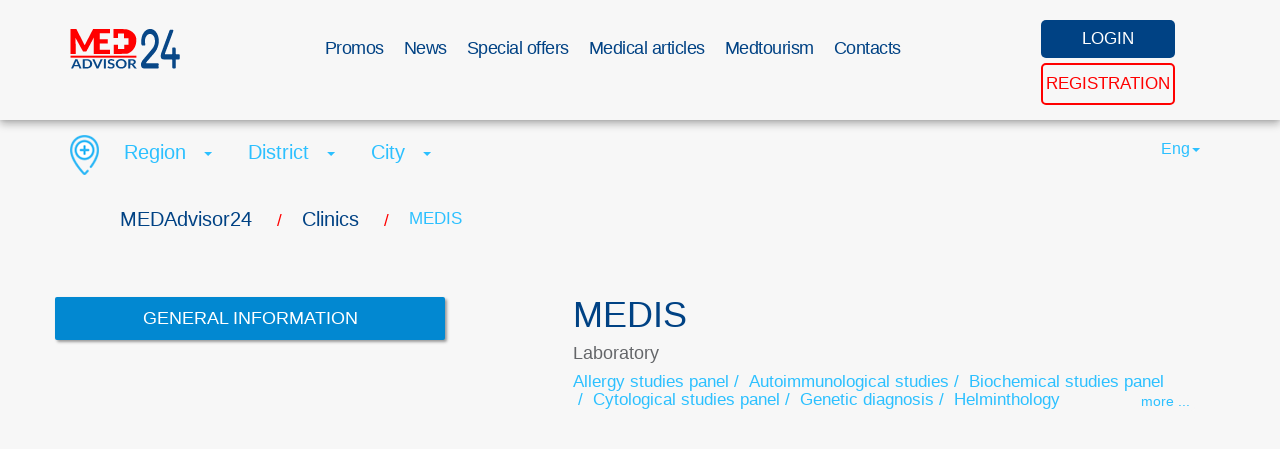

--- FILE ---
content_type: text/html; charset=UTF-8
request_url: https://medadvisor24.com/en/clinic/medis-yavoriv
body_size: 22783
content:
<!DOCTYPE html>
<html lang="en">

	<head>
    <meta charset="utf-8">
    <meta name="viewport" content="width=device-width, initial-scale=1.0">
    <title>    MEDIS
 MEDAdvisor24</title>
    <meta name="description" content="MEDAdvisor24 is a rapid search of medical establishments, pharmacies. Rapid record of patient and maintaining of history">
    <meta name="keywords" content="">

        <meta property="og:type" content="article"/>
    <meta property="og:title" content="MEDIS | MEDAdvisor24"/>
    <meta property="og:url" content="https://medadvisor24.com/en/clinic/medis-yavoriv"/>
            <meta property="og:image" content="https://medadvisor24.com/uploads/2021-01-17-175408-medis.jpg"/>
                    <meta property="og:image:width" content="800"/>
                            <meta property="og:image:height" content="371"/>
                
    
            <link rel="canonical" href="https://medadvisor24.com/en/clinic/medis-yavoriv" />
    
    

    <link rel="shortcut icon" href="https://medadvisor24.com/la-assets/favicon.ico" type="image/x-icon">
  	<!-- Bootstrap core CSS -->
    <link href="https://medadvisor24.com/la-assets/css/bootstrap.css" rel="stylesheet">
    <link rel="stylesheet" href="https://medadvisor24.com/la-assets/css/main.css">
    <link rel="stylesheet" href="https://medadvisor24.com/la-assets/css/custom-new.css">
    <link rel="stylesheet" href="https://medadvisor24.com/la-assets/css/kab-orders.css">
    <!--<link href="https://medadvisor24.com/la-assets/css/font-awesome.min.css" rel="stylesheet" type="text/css" />
    <link rel="stylesheet" href="https://medadvisor24.com/la-assets/css/custom-new.css?v=1.0">-->
    <!-- Custom styles for this template -->
   <!--<link rel="stylesheet" href="https://medadvisor24.com/la-assets/css/slick/slick.css">
    <link rel="stylesheet" href="https://medadvisor24.com/la-assets/css/slick/slick-theme.css">

    <link rel="stylesheet" href="https://medadvisor24.com/la-assets/css/kab-main.css">-->

        <script>
      var base_url = 'https://medadvisor24.com/en';
      var cur_locale = 'en';
    </script>
    <!-- HTML5 Shim and Respond.js IE8 support of HTML5 elements and media queries -->
    <!-- WARNING: Respond.js doesn't work if you view the page via file:// -->
    <!--[if lt IE 9]>
    <script src="https://oss.maxcdn.com/html5shiv/3.7.2/html5shiv.min.js"></script>
    <script src="https://oss.maxcdn.com/respond/1.4.2/respond.min.js"></script>
    <![endif]-->
            <script>

        setTimeout(function(){
            loadStyle("https://medadvisor24.com/la-assets/plugins/jquery-magnific-popup/magnific-popup.css");
        }, 800);

        setTimeout(function(){
            loadStyle("https://medadvisor24.com/la-assets/plugins/bootstrap-datetimepicker-master/css/bootstrap-datetimepicker.min.css");
            loadStyle("https://medadvisor24.com/la-assets/css/kab-main.css");
        }, 2000);
    </script>
    
    </head>

<body data-spy="scroll" data-offset="0" data-target="#navigation">

<!-- Start navigation -->
<header class="header-main">
	<div class="navbar navbar-inverse navbar-fixed-top" role="navigation">
		<div class="container for-menu">
			<div class="navbar-header">
				<button type="button" class="navbar-toggle collapsed" data-toggle="collapse" data-target=".navbar-collapse">
					<span class="icon-bar"></span>
					<span class="icon-bar"></span>
					<span class="icon-bar"></span>
				</button>
				<a href="https://medadvisor24.com/en" class="navbar-brand">
											<img alt="logo" width="110" height="42" style="width: 100%;max-width:110px; 			margin-top: -7px;" src="https://medadvisor24.com/la-assets/img/24med_en.svg"/>
									</a>

							</div>
			<div>
  		</div>

			<div class="collapse navbar-collapse">
                  				<ul class="nav navbar-nav">
  					              <li><a href="https://medadvisor24.com/en/promos">Promos</a></li>
                          <li><a href="https://medadvisor24.com/en/news">News</a></li>
                          <li><a href="https://medadvisor24.com/en/specials">Special offers</a></li>
                          <li><a href="https://medadvisor24.com/en/doctor-news">Medical articles</a></li>
                          <li><a href="https://medadvisor24.com/en/med-tourism">Medtourism</a></li>
                          <li><a href="https://medadvisor24.com/en/contacts">Contacts</a></li>
              				</ul>
        			</div>
			<div class="btn-group user-menu">
                            <a href="#myModal-enter" data-toggle="modal" class="user-enter"><span class="hidden-xs">LOGIN</span> <span class="hidden-sm hidden-md hidden-lg"><i class="fa fa-user" aria-hidden="true"></i></span></a>

          <a href="https://medadvisor24.com/en/register" class="user-reg"><span class="hidden-xs">REGISTRATION</span><span class="hidden-sm hidden-md hidden-lg"><i class="fa fa-sign-in" aria-hidden="true"></i></span></a>
          		</div>
		</div>
	</div>
</header>
<!-- End of navigation -->
  <div id="myModal-enter" class="modal fade in" aria-hidden="false" style="display: none;">
    <div class="modal-dialog">
      <div class="container modal-content">
        <div class="modal-header">
          <button type="button" class="close" data-dismiss="modal" aria-hidden="true"><i class="fa fa-times" aria-hidden="true"></i></button>
        </div>
        <div class="modal-body row">
          <div class="col-md-12">
            <h3>Login</h3>
            <form id="login_form" method="post" action="https://medadvisor24.com/en/login" onsubmit="ajaxLoginSubmit(); return false;">
              <input type="hidden" name="_token" value="l8BqMdNVp2Z8AVP0OK6kc7ReqsIjfepqqjbxG4Gu">
              <input type="hidden" name="is_ajax" value="1" />
              <div class="form-group">
                <label for="inputlogin">Login</label>
                <input type="text" class="form-control" name="email" id="inputlogin" placeholder="">
              </div>
              <div class="form-group">
                <label for="inputpass">Password</label>
                <input type="password" class="form-control" name="password" id="inputpass" placeholder="">
              </div>
              <p><a href="https://medadvisor24.com/en/password/reset">Remind password</a></p>
              <button type="submit" class="btn btn-primary">SEND</button>
              <p>You have not registered yet - <a href="https://medadvisor24.com/en/register">quick registration</a></p>
            </form>
          </div>
        </div>
      </div>
    </div>
  </div>
<div class="">
	    <section class="container-fluid main-search all-news">
        <div class="container change_breadcrumbs">
            <div class="wts_crumbs_style">
        <ul itemscope itemtype="http://schema.org/BreadcrumbList" class="breadcrumbs"><li itemprop="itemListElement" itemscope itemtype="http://schema.org/ListItem" class="" ><a itemprop="item" href="https://medadvisor24.com/en"><span itemprop="name">MEDAdvisor24</span></a><meta itemprop="position" content="1" /> <span class="divider">/</span></li><li itemprop="itemListElement" itemscope itemtype="http://schema.org/ListItem" class="" ><a itemprop="item" href="https://medadvisor24.com/en/clinics"><span itemprop="name">Clinics</span></a><meta itemprop="position" content="2" /> <span class="divider">/</span></li><li itemprop="itemListElement" itemscope itemtype="http://schema.org/ListItem" class=" active"><span itemprop="name">MEDIS</span><meta itemprop="position" content="3" /></li></ul>
    </div>
            <div class="row ">
   <div class="col-md-8 text-left">
      <img width="29" height="40" src="https://medadvisor24.com/la-assets/img/place-med.png" alt="" class="">
      <span class="dropdown">
         <a href="#" data-toggle="dropdown" id="region-label" class="dropdown-toggle">
                  <span> Region </span>
         <b class="caret"></b>
         </a>
         <ul class="dropdown-menu" data-type="region">
            <li data-id="0"><a  href="#">Region</a></li>
                                          <li  data-id="22"><a  href="#">Cherkaska</a></li>
                              <li  data-id="24"><a  href="#">Chernihivska</a></li>
                              <li  data-id="23"><a  href="#">Chernivetska</a></li>
                              <li  data-id="3"><a  href="#">Dnipropetrovska</a></li>
                              <li  data-id="4"><a  href="#">Donetska</a></li>
                              <li  data-id="8"><a  href="#">Ivano-Frankivska</a></li>
                              <li  data-id="19"><a  href="#">Kharkivska</a></li>
                              <li  data-id="20"><a  href="#">Khersonska</a></li>
                              <li  data-id="21"><a  href="#">Khmelnytska</a></li>
                              <li  data-id="10"><a  href="#">Kirovohradska</a></li>
                              <li  data-id="9"><a  href="#">Kyivska</a></li>
                              <li  data-id="11"><a  href="#">Luhanska</a></li>
                              <li  data-id="12"><a  href="#">Lvivska</a></li>
                              <li  data-id="13"><a  href="#">Mykolaivska</a></li>
                              <li  data-id="14"><a  href="#">Odeska</a></li>
                              <li  data-id="15"><a  href="#">Poltavska</a></li>
                              <li  data-id="16"><a  href="#">Rivnenska</a></li>
                              <li  data-id="17"><a  href="#">Sumska</a></li>
                              <li  data-id="18"><a  href="#">Ternopilska</a></li>
                              <li  data-id="1"><a  href="#">Vinnytska</a></li>
                              <li  data-id="2"><a  href="#">Volynska</a></li>
                              <li  data-id="6"><a  href="#">Zakarpatska</a></li>
                              <li  data-id="7"><a  href="#">Zaporizka</a></li>
                              <li  data-id="5"><a  href="#">Zhytomyrskа</a></li>
                                   </ul>
      </span>
      <span class="dropdown">
         <a href="#" data-toggle="dropdown" id="district-label" class="dropdown-toggle">
                  <span> District </span>
         <b class="caret"></b>
         </a>
         <ul class="dropdown-menu" data-type="district">
            <li data-id="0"><a href="#">District</a></li>
                                          <li  data-id="261" data-region="14"  ><a  href="#">Ananivskyi</a></li>
                              <li  data-id="89" data-region="5"  ><a  href="#">Andrushivskyi</a></li>
                              <li  data-id="46" data-region="3"  ><a  href="#">Apostolivskyi</a></li>
                              <li  data-id="243" data-region="13"  ><a  href="#">Arbuzynskyi</a></li>
                              <li  data-id="262" data-region="14"  ><a  href="#">Artsyzkyi</a></li>
                              <li  data-id="457" data-region="24"  ><a  href="#">Bakhmatskyi</a></li>
                              <li  data-id="71" data-region="4"  ><a  href="#">Bakhmutskyi</a></li>
                              <li  data-id="362" data-region="19"  ><a  href="#">Balakliiskyi</a></li>
                              <li  data-id="263" data-region="14"  ><a  href="#">Baltskyi</a></li>
                              <li  data-id="90" data-region="5"  ><a  href="#">Baranivskyi</a></li>
                              <li  data-id="1" data-region="1"  ><a  href="#">Barskyi</a></li>
                              <li  data-id="363" data-region="19"  ><a  href="#">Barvinkivskyi</a></li>
                              <li  data-id="162" data-region="9"  ><a  href="#">Baryshivskyi</a></li>
                              <li  data-id="244" data-region="13"  ><a  href="#">Bashtanskyi</a></li>
                              <li  data-id="125" data-region="7"  ><a  href="#">Berdianskyi</a></li>
                              <li  data-id="91" data-region="5"  ><a  href="#">Berdychivskyi</a></li>
                              <li  data-id="112" data-region="6"  ><a  href="#">Berehivskyi</a></li>
                              <li  data-id="163" data-region="9"  ><a  href="#">Berezan</a></li>
                              <li  data-id="245" data-region="13"  ><a  href="#">Berezanskyi</a></li>
                              <li  data-id="344" data-region="18"  ><a  href="#">Berezhanskyi</a></li>
                              <li  data-id="264" data-region="14"  ><a  href="#">Berezivskyi</a></li>
                              <li  data-id="246" data-region="13"  ><a  href="#">Bereznehuvatskyi</a></li>
                              <li  data-id="312" data-region="16"  ><a  href="#">Bereznivskyi</a></li>
                              <li  data-id="2" data-region="1"  ><a  href="#">Bershadskyi</a></li>
                              <li  data-id="389" data-region="20"  ><a  href="#">Beryslavskyi</a></li>
                              <li  data-id="265" data-region="14"  ><a  href="#">Bilhorod-Dnistrovskyi</a></li>
                              <li  data-id="266" data-region="14"  ><a  href="#">Biliaivskyi</a></li>
                              <li  data-id="126" data-region="7"  ><a  href="#">Bilmatskyi</a></li>
                              <li  data-id="408" data-region="21"  ><a  href="#">Bilohirskyi</a></li>
                              <li  data-id="208" data-region="11"  ><a  href="#">Bilokurakynskyi</a></li>
                              <li  data-id="328" data-region="17"  ><a  href="#">Bilopilskyi</a></li>
                              <li  data-id="164" data-region="9"  ><a  href="#">Bilotserkivskyi</a></li>
                              <li  data-id="207" data-region="11"  ><a  href="#">Bilovodskyi</a></li>
                              <li  data-id="390" data-region="20"  ><a  href="#">Bilozerskyi</a></li>
                              <li  data-id="188" data-region="10"  ><a  href="#">Blahovishchenskyi</a></li>
                              <li  data-id="364" data-region="19"  ><a  href="#">Blyzniukivskyi</a></li>
                              <li  data-id="458" data-region="24"  ><a  href="#">Bobrovytskyi</a></li>
                              <li  data-id="189" data-region="10"  ><a  href="#">Bobrynetskyi</a></li>
                              <li  data-id="365" data-region="19"  ><a  href="#">Bohodukhivskyi</a></li>
                              <li  data-id="145" data-region="8"  ><a  href="#">Bohorodchanskyi</a></li>
                              <li  data-id="165" data-region="9"  ><a  href="#">Bohuslavskyi</a></li>
                              <li  data-id="146" data-region="8"  ><a  href="#">Bolekhivskyi</a></li>
                              <li  data-id="267" data-region="14"  ><a  href="#">Bolhradskyi</a></li>
                              <li  data-id="366" data-region="19"  ><a  href="#">Borivskyi</a></li>
                              <li  data-id="167" data-region="9"  ><a  href="#">Borodianskyi</a></li>
                              <li  data-id="345" data-region="18"  ><a  href="#">Borshchivskyi</a></li>
                              <li  data-id="495" data-region="12"  ><a  href="#">Boryslavskyi</a></li>
                              <li  data-id="166" data-region="9"  ><a  href="#">Boryspilskyi</a></li>
                              <li  data-id="459" data-region="24"  ><a  href="#">Borznianskyi</a></li>
                              <li  data-id="247" data-region="13"  ><a  href="#">Bratskyi</a></li>
                              <li  data-id="221" data-region="12"  ><a  href="#">Brodivskyi</a></li>
                              <li  data-id="168" data-region="9"  ><a  href="#">Brovarskyi</a></li>
                              <li  data-id="92" data-region="5"  ><a  href="#">Brusylivskyi</a></li>
                              <li  data-id="346" data-region="18"  ><a  href="#">Buchatskyi</a></li>
                              <li  data-id="329" data-region="17"  ><a  href="#">Burynskyi</a></li>
                              <li  data-id="222" data-region="12"  ><a  href="#">Buskyi</a></li>
                              <li  data-id="407" data-region="20"  ><a  href="#">Chaplynskyi</a></li>
                              <li  data-id="25" data-region="1"  ><a  href="#">Chechelnytskyi</a></li>
                              <li  data-id="424" data-region="21"  ><a  href="#">Chemerovetskyi</a></li>
                              <li  data-id="442" data-region="22"  ><a  href="#">Cherkaskyi</a></li>
                              <li  data-id="110" data-region="5"  ><a  href="#">Cherniakhivskyi</a></li>
                              <li  data-id="143" data-region="7"  ><a  href="#">Chernihivskyi</a></li>
                              <li  data-id="485" data-region="24"  ><a  href="#">Chernihivskyi</a></li>
                              <li  data-id="24" data-region="1"  ><a  href="#">Chernivetskyi</a></li>
                              <li  data-id="478" data-region="23"  ><a  href="#">Chernivetskyi</a></li>
                              <li  data-id="241" data-region="12"  ><a  href="#">Chervonohradskyi</a></li>
                              <li  data-id="507" data-region="12"  ><a  href="#">Chop</a></li>
                              <li  data-id="444" data-region="22"  ><a  href="#">Chornobaivskyi</a></li>
                              <li  data-id="284" data-region="14"  ><a  href="#">Chornomorskyi</a></li>
                              <li  data-id="309" data-region="15"  ><a  href="#">Chornukhynskyi</a></li>
                              <li  data-id="360" data-region="18"  ><a  href="#">Chortkivskyi</a></li>
                              <li  data-id="111" data-region="5"  ><a  href="#">Chudnivskyi</a></li>
                              <li  data-id="387" data-region="19"  ><a  href="#">Chuhuivskyi</a></li>
                              <li  data-id="310" data-region="15"  ><a  href="#">Chutivskyi</a></li>
                              <li  data-id="443" data-region="22"  ><a  href="#">Chyhyrynskyi</a></li>
                              <li  data-id="315" data-region="16"  ><a  href="#">Demydivskyi</a></li>
                              <li  data-id="411" data-region="21"  ><a  href="#">Derazhnianskyi</a></li>
                              <li  data-id="371" data-region="19"  ><a  href="#">Derhachivskyi</a></li>
                              <li  data-id="49" data-region="3"  ><a  href="#">Dniprovskyi</a></li>
                              <li  data-id="74" data-region="4"  ><a  href="#">Dobropilskyi</a></li>
                              <li  data-id="193" data-region="10"  ><a  href="#">Dobrovelychkivskyi</a></li>
                              <li  data-id="150" data-region="8"  ><a  href="#">Dolynskyi</a></li>
                              <li  data-id="486" data-region="10"  ><a  href="#">Dolynskyi</a></li>
                              <li  data-id="252" data-region="13"  ><a  href="#">Domanivskyi</a></li>
                              <li  data-id="428" data-region="22"  ><a  href="#">Drabivskyi</a></li>
                              <li  data-id="224" data-region="12"  ><a  href="#">Drohobytskyi</a></li>
                              <li  data-id="75" data-region="4"  ><a  href="#">Druzhkivskyi</a></li>
                              <li  data-id="316" data-region="16"  ><a  href="#">Dubenskyi</a></li>
                              <li  data-id="317" data-region="16"  ><a  href="#">Dubrovytskyi</a></li>
                              <li  data-id="412" data-region="21"  ><a  href="#">Dunaievetskyi</a></li>
                              <li  data-id="370" data-region="19"  ><a  href="#">Dvorichanskyi</a></li>
                              <li  data-id="291" data-region="15"  ><a  href="#">Dykanskyi</a></li>
                              <li  data-id="508" data-region="7"  ><a  href="#">Enerhodar</a></li>
                              <li  data-id="186" data-region="9"  ><a  href="#">Fastivskyi</a></li>
                              <li  data-id="287" data-region="15"  ><a  href="#">Hadiatskyi</a></li>
                              <li  data-id="4" data-region="1"  ><a  href="#">Haisynskyi</a></li>
                              <li  data-id="191" data-region="10"  ><a  href="#">Haivoronskyi</a></li>
                              <li  data-id="148" data-region="8"  ><a  href="#">Halytskyi</a></li>
                              <li  data-id="395" data-region="20"  ><a  href="#">Henicheskyi</a></li>
                              <li  data-id="447" data-region="23"  ><a  href="#">Hertsaivskyi</a></li>
                              <li  data-id="288" data-region="15"  ><a  href="#">Hlobynskyi</a></li>
                              <li  data-id="331" data-region="17"  ><a  href="#">Hlukhivskyi</a></li>
                              <li  data-id="448" data-region="23"  ><a  href="#">Hlybotskyi</a></li>
                              <li  data-id="396" data-region="20"  ><a  href="#">Holoprystanskyi</a></li>
                              <li  data-id="192" data-region="10"  ><a  href="#">Holovanivskyi</a></li>
                              <li  data-id="289" data-region="15"  ><a  href="#">Horishnoplavnivskyi</a></li>
                              <li  data-id="397" data-region="20"  ><a  href="#">Hornostaivskyi</a></li>
                              <li  data-id="149" data-region="8"  ><a  href="#">Horodenkivskyi</a></li>
                              <li  data-id="461" data-region="24"  ><a  href="#">Horodnianskyi</a></li>
                              <li  data-id="223" data-region="12"  ><a  href="#">Horodotskyi</a></li>
                              <li  data-id="487" data-region="21"  ><a  href="#">Horodotskyi</a></li>
                              <li  data-id="427" data-region="22"  ><a  href="#">Horodyshchenskyi</a></li>
                              <li  data-id="29" data-region="2"  ><a  href="#">Horokhivskyi</a></li>
                              <li  data-id="314" data-region="16"  ><a  href="#">Hoshchanskyi</a></li>
                              <li  data-id="290" data-region="15"  ><a  href="#">Hrebinkivskyi</a></li>
                              <li  data-id="131" data-region="7"  ><a  href="#">Huliaipilskyi</a></li>
                              <li  data-id="348" data-region="18"  ><a  href="#">Husiatynskyi</a></li>
                              <li  data-id="462" data-region="24"  ><a  href="#">Ichnianskyi</a></li>
                              <li  data-id="6" data-region="1"  ><a  href="#">Illinetskyi</a></li>
                              <li  data-id="173" data-region="9"  ><a  href="#">Irpinskyi</a></li>
                              <li  data-id="116" data-region="6"  ><a  href="#">Irshavskyi</a></li>
                              <li  data-id="491" data-region="20"  ><a  href="#">Ivanivskyi</a></li>
                              <li  data-id="270" data-region="14"  ><a  href="#">Ivanivskyi</a></li>
                              <li  data-id="172" data-region="9"  ><a  href="#">Ivankivskyi</a></li>
                              <li  data-id="151" data-region="8"  ><a  href="#">Ivano-Frankivskyi</a></li>
                              <li  data-id="30" data-region="2"  ><a  href="#">Ivanychivskyi</a></li>
                              <li  data-id="413" data-region="21"  ><a  href="#">Iziaslavskyi</a></li>
                              <li  data-id="374" data-region="19"  ><a  href="#">Iziumskyi</a></li>
                              <li  data-id="271" data-region="14"  ><a  href="#">Izmailskyi</a></li>
                              <li  data-id="174" data-region="9"  ><a  href="#">Kaharlytskyi</a></li>
                              <li  data-id="399" data-region="20"  ><a  href="#">Kakhovskyi</a></li>
                              <li  data-id="398" data-region="20"  ><a  href="#">Kalanchatskyi</a></li>
                              <li  data-id="152" data-region="8"  ><a  href="#">Kaluskyi</a></li>
                              <li  data-id="7" data-region="1"  ><a  href="#">Kalynivskyi</a></li>
                              <li  data-id="414" data-region="21"  ><a  href="#">Kamianets-Podilskyi</a></li>
                              <li  data-id="228" data-region="12"  ><a  href="#">Kamianka-Buzkyi</a></li>
                              <li  data-id="133" data-region="7"  ><a  href="#">Kamiansko-Dniprovskyi</a></li>
                              <li  data-id="50" data-region="3"  ><a  href="#">Kamianskyi</a></li>
                              <li  data-id="481" data-region="22"  ><a  href="#">Kamianskyi</a></li>
                              <li  data-id="31" data-region="2"  ><a  href="#">Kamin-Kashyrskyi</a></li>
                              <li  data-id="432" data-region="22"  ><a  href="#">Kanivskyi</a></li>
                              <li  data-id="293" data-region="15"  ><a  href="#">Karlivskyi</a></li>
                              <li  data-id="433" data-region="22"  ><a  href="#">Katerynopilskyi</a></li>
                              <li  data-id="254" data-region="13"  ><a  href="#">Kazankivskyi</a></li>
                              <li  data-id="375" data-region="19"  ><a  href="#">Kehychivskyi</a></li>
                              <li  data-id="450" data-region="23"  ><a  href="#">Kelmenetskyi</a></li>
                              <li  data-id="386" data-region="19"  ><a  href="#">Kharkivskyi</a></li>
                              <li  data-id="406" data-region="20"  ><a  href="#">Khersonskyi</a></li>
                              <li  data-id="423" data-region="21"  ><a  href="#">Khmelnytskyi</a></li>
                              <li  data-id="23" data-region="1"  ><a  href="#">Khmilnytskyi</a></li>
                              <li  data-id="308" data-region="15"  ><a  href="#">Khorolskyi</a></li>
                              <li  data-id="109" data-region="5"  ><a  href="#">Khoroshivskyi</a></li>
                              <li  data-id="456" data-region="23"  ><a  href="#">Khotynskyi</a></li>
                              <li  data-id="441" data-region="22"  ><a  href="#">Khrystynivskyi</a></li>
                              <li  data-id="124" data-region="6"  ><a  href="#">Khustskyi</a></li>
                              <li  data-id="272" data-region="14"  ><a  href="#">Kiliiskyi</a></li>
                              <li  data-id="195" data-region="10"  ><a  href="#">Kirovohradskyi</a></li>
                              <li  data-id="451" data-region="23"  ><a  href="#">Kitsmanskyi</a></li>
                              <li  data-id="32" data-region="2"  ><a  href="#">Kivertsivskyi</a></li>
                              <li  data-id="294" data-region="15"  ><a  href="#">Kobeliatskyi</a></li>
                              <li  data-id="273" data-region="14"  ><a  href="#">Kodymskyi</a></li>
                              <li  data-id="376" data-region="19"  ><a  href="#">Kolomatskyi</a></li>
                              <li  data-id="153" data-region="8"  ><a  href="#">Kolomyiskyi</a></li>
                              <li  data-id="196" data-region="10"  ><a  href="#">Kompaniivskyi</a></li>
                              <li  data-id="332" data-region="17"  ><a  href="#">Konotopskyi</a></li>
                              <li  data-id="320" data-region="16"  ><a  href="#">Koretskyi</a></li>
                              <li  data-id="465" data-region="24"  ><a  href="#">Koriukivskyi</a></li>
                              <li  data-id="464" data-region="24"  ><a  href="#">Koropskyi</a></li>
                              <li  data-id="95" data-region="5"  ><a  href="#">Korostenskyi</a></li>
                              <li  data-id="96" data-region="5"  ><a  href="#">Korostyshivskyi</a></li>
                              <li  data-id="434" data-region="22"  ><a  href="#">Korsun-Shevchenkivskyi</a></li>
                              <li  data-id="154" data-region="8"  ><a  href="#">Kosivskyi</a></li>
                              <li  data-id="76" data-region="4"  ><a  href="#">Kostiantynivskyi</a></li>
                              <li  data-id="321" data-region="16"  ><a  href="#">Kostopilskyi</a></li>
                              <li  data-id="296" data-region="15"  ><a  href="#">Kotelevskyi</a></li>
                              <li  data-id="33" data-region="2"  ><a  href="#">Kovelskyi</a></li>
                              <li  data-id="463" data-region="24"  ><a  href="#">Kozeletskyi</a></li>
                              <li  data-id="295" data-region="15"  ><a  href="#">Kozelshchynskyi</a></li>
                              <li  data-id="8" data-region="1"  ><a  href="#">Koziatynskyi</a></li>
                              <li  data-id="352" data-region="18"  ><a  href="#">Kozivskyi</a></li>
                              <li  data-id="77" data-region="4"  ><a  href="#">Kramatorskyi</a></li>
                              <li  data-id="377" data-region="19"  ><a  href="#">Krasnohradskyi</a></li>
                              <li  data-id="378" data-region="19"  ><a  href="#">Krasnokutskyi</a></li>
                              <li  data-id="333" data-region="17"  ><a  href="#">Krasnopilskyi</a></li>
                              <li  data-id="415" data-region="21"  ><a  href="#">Krasylivskyi</a></li>
                              <li  data-id="297" data-region="15"  ><a  href="#">Kremenchutskyi</a></li>
                              <li  data-id="353" data-region="18"  ><a  href="#">Kremenetskyi</a></li>
                              <li  data-id="209" data-region="11"  ><a  href="#">Kreminskyi</a></li>
                              <li  data-id="334" data-region="17"  ><a  href="#">Krolevetskyi</a></li>
                              <li  data-id="52" data-region="3"  ><a  href="#">Krynychanskyi</a></li>
                              <li  data-id="255" data-region="13"  ><a  href="#">Kryvoozerskyi</a></li>
                              <li  data-id="51" data-region="3"  ><a  href="#">Kryvorizkyi</a></li>
                              <li  data-id="9" data-region="1"  ><a  href="#">Kryzhopilskyi</a></li>
                              <li  data-id="466" data-region="24"  ><a  href="#">Kulykivskyi</a></li>
                              <li  data-id="379" data-region="19"  ><a  href="#">Kupianskyi</a></li>
                              <li  data-id="175" data-region="9"  ><a  href="#">Kyievo-Sviatoshynskyi</a></li>
                              <li  data-id="493" data-region="9"  ><a  href="#">Kyiv</a></li>
                              <li  data-id="501" data-region="1"  ><a  href="#">Ladyzhyn</a></li>
                              <li  data-id="354" data-region="18"  ><a  href="#">Lanovetskyi</a></li>
                              <li  data-id="335" data-region="17"  ><a  href="#">Lebedynskyi</a></li>
                              <li  data-id="416" data-region="21"  ><a  href="#">Letychivskyi</a></li>
                              <li  data-id="11" data-region="1"  ><a  href="#">Litynskyi</a></li>
                              <li  data-id="98" data-region="5"  ><a  href="#">Liubarskyi</a></li>
                              <li  data-id="274" data-region="14"  ><a  href="#">Liubashivskyi</a></li>
                              <li  data-id="36" data-region="2"  ><a  href="#">Liubeshivskyi</a></li>
                              <li  data-id="37" data-region="2"  ><a  href="#">Liubomlskyi</a></li>
                              <li  data-id="381" data-region="19"  ><a  href="#">Liubotynskyi</a></li>
                              <li  data-id="34" data-region="2"  ><a  href="#">Lokachynskyi</a></li>
                              <li  data-id="298" data-region="15"  ><a  href="#">Lokhvytskyi</a></li>
                              <li  data-id="380" data-region="19"  ><a  href="#">Lozivskyi</a></li>
                              <li  data-id="299" data-region="15"  ><a  href="#">Lubenskyi</a></li>
                              <li  data-id="97" data-region="5"  ><a  href="#">Luhynskyi</a></li>
                              <li  data-id="35" data-region="2"  ><a  href="#">Lutskyi</a></li>
                              <li  data-id="229" data-region="12"  ><a  href="#">Lvivskyi</a></li>
                              <li  data-id="483" data-region="14"  ><a  href="#">Lymanskyi</a></li>
                              <li  data-id="78" data-region="4"  ><a  href="#">Lymanskyi</a></li>
                              <li  data-id="10" data-region="1"  ><a  href="#">Lypovetskyi</a></li>
                              <li  data-id="336" data-region="17"  ><a  href="#">Lypovodolynskyi</a></li>
                              <li  data-id="435" data-region="22"  ><a  href="#">Lysianskyi</a></li>
                              <li  data-id="210" data-region="11"  ><a  href="#">Lysychanskyi</a></li>
                              <li  data-id="53" data-region="3"  ><a  href="#">Mahdalynivskyi</a></li>
                              <li  data-id="176" data-region="9"  ><a  href="#">Makarivskyi</a></li>
                              <li  data-id="197" data-region="10"  ><a  href="#">Malovyskivskyi</a></li>
                              <li  data-id="99" data-region="5"  ><a  href="#">Malynskyi</a></li>
                              <li  data-id="38" data-region="2"  ><a  href="#">Manevytskyi</a></li>
                              <li  data-id="79" data-region="4"  ><a  href="#">Manhushskyi</a></li>
                              <li  data-id="436" data-region="22"  ><a  href="#">Mankivskyi</a></li>
                              <li  data-id="54" data-region="3"  ><a  href="#">Marhanetskyi</a></li>
                              <li  data-id="80" data-region="4"  ><a  href="#">Marinskyi</a></li>
                              <li  data-id="82" data-region="4"  ><a  href="#">Mariupolskyi</a></li>
                              <li  data-id="211" data-region="11"  ><a  href="#">Markivskyi</a></li>
                              <li  data-id="300" data-region="15"  ><a  href="#">Mashivskyi</a></li>
                              <li  data-id="134" data-region="7"  ><a  href="#">Melitopolskyi</a></li>
                              <li  data-id="467" data-region="24"  ><a  href="#">Menskyi</a></li>
                              <li  data-id="55" data-region="3"  ><a  href="#">Mezhivskyi</a></li>
                              <li  data-id="212" data-region="11"  ><a  href="#">Milovskyi</a></li>
                              <li  data-id="117" data-region="6"  ><a  href="#">Mizhhirskyi</a></li>
                              <li  data-id="322" data-region="16"  ><a  href="#">Mlynivskyi</a></li>
                              <li  data-id="12" data-region="1"  ><a  href="#">Mohyliv-Podilskyi</a></li>
                              <li  data-id="437" data-region="22"  ><a  href="#">Monastyryshchenskyi</a></li>
                              <li  data-id="355" data-region="18"  ><a  href="#">Monastyryskyi</a></li>
                              <li  data-id="497" data-region="12"  ><a  href="#">Morshyn</a></li>
                              <li  data-id="231" data-region="12"  ><a  href="#">Mostyskyi</a></li>
                              <li  data-id="118" data-region="6"  ><a  href="#">Mukachivskyi</a></li>
                              <li  data-id="13" data-region="1"  ><a  href="#">Murovanokurylovetskyi</a></li>
                              <li  data-id="135" data-region="7"  ><a  href="#">Mykhailivskyi</a></li>
                              <li  data-id="490" data-region="14"  ><a  href="#">Mykolaivskyi</a></li>
                              <li  data-id="230" data-region="12"  ><a  href="#">Mykolaivskyi</a></li>
                              <li  data-id="489" data-region="13"  ><a  href="#">Mykolaivskyi</a></li>
                              <li  data-id="301" data-region="15"  ><a  href="#">Myrhorodskyi</a></li>
                              <li  data-id="514" data-region="4"  ><a  href="#">Myrnohrad</a></li>
                              <li  data-id="177" data-region="9"  ><a  href="#">Myronivskyi</a></li>
                              <li  data-id="155" data-region="8"  ><a  href="#">Nadvirnianskyi</a></li>
                              <li  data-id="100" data-region="5"  ><a  href="#">Narodytskyi</a></li>
                              <li  data-id="337" data-region="17"  ><a  href="#">Nedryhailivskyi</a></li>
                              <li  data-id="14" data-region="1"  ><a  href="#">Nemyrivskyi</a></li>
                              <li  data-id="499" data-region="21"  ><a  href="#">Netishyn</a></li>
                              <li  data-id="83" data-region="4"  ><a  href="#">Nikolskyi</a></li>
                              <li  data-id="56" data-region="3"  ><a  href="#">Nikopolskyi</a></li>
                              <li  data-id="468" data-region="24"  ><a  href="#">Nizhynskyi</a></li>
                              <li  data-id="470" data-region="24"  ><a  href="#">Nosivskyi</a></li>
                              <li  data-id="469" data-region="24"  ><a  href="#">Novhorod-Siverskyi</a></li>
                              <li  data-id="198" data-region="10"  ><a  href="#">Novhorodkivskyi</a></li>
                              <li  data-id="213" data-region="11"  ><a  href="#">Novoaidarskyi</a></li>
                              <li  data-id="199" data-region="10"  ><a  href="#">Novoarkhanhelskyi</a></li>
                              <li  data-id="256" data-region="13"  ><a  href="#">Novobuzkyi</a></li>
                              <li  data-id="101" data-region="5"  ><a  href="#">Novohrad-Volynskyi</a></li>
                              <li  data-id="513" data-region="4"  ><a  href="#">Novohrodivka</a></li>
                              <li  data-id="402" data-region="20"  ><a  href="#">Novokakhovskyi</a></li>
                              <li  data-id="57" data-region="3"  ><a  href="#">Novomoskovskyi</a></li>
                              <li  data-id="136" data-region="7"  ><a  href="#">Novomykolaivskyi</a></li>
                              <li  data-id="200" data-region="10"  ><a  href="#">Novomyrhorodskyi</a></li>
                              <li  data-id="257" data-region="13"  ><a  href="#">Novoodeskyi</a></li>
                              <li  data-id="214" data-region="11"  ><a  href="#">Novopskovskyi</a></li>
                              <li  data-id="302" data-region="15"  ><a  href="#">Novosanzharskyi</a></li>
                              <li  data-id="452" data-region="23"  ><a  href="#">Novoselytskyi</a></li>
                              <li  data-id="403" data-region="20"  ><a  href="#">Novotroitskyi</a></li>
                              <li  data-id="201" data-region="10"  ><a  href="#">Novoukrainskyi</a></li>
                              <li  data-id="417" data-region="21"  ><a  href="#">Novoushytskyi</a></li>
                              <li  data-id="382" data-region="19"  ><a  href="#">Novovodolazkyi</a></li>
                              <li  data-id="39" data-region="2"  ><a  href="#">Novovolynskyi</a></li>
                              <li  data-id="401" data-region="20"  ><a  href="#">Novovorontsovskyi</a></li>
                              <li  data-id="506" data-region="12"  ><a  href="#">Novyi Rozdil</a></li>
                              <li  data-id="400" data-region="20"  ><a  href="#">Nyzhnosirohozkyi</a></li>
                              <li  data-id="178" data-region="9"  ><a  href="#">Obukhivskyi</a></li>
                              <li  data-id="258" data-region="13"  ><a  href="#">Ochakivskyi</a></li>
                              <li  data-id="498" data-region="14"  ><a  href="#">Odesa</a></li>
                              <li  data-id="338" data-region="17"  ><a  href="#">Okhtyrskyi</a></li>
                              <li  data-id="276" data-region="14"  ><a  href="#">Oknianskyi</a></li>
                              <li  data-id="202" data-region="10"  ><a  href="#">Oleksandriiskyi</a></li>
                              <li  data-id="484" data-region="10"  ><a  href="#">Oleksandrivskyi</a></li>
                              <li  data-id="84" data-region="4"  ><a  href="#">Oleksandrivskyi</a></li>
                              <li  data-id="404" data-region="20"  ><a  href="#">Oleshkivskyi</a></li>
                              <li  data-id="103" data-region="5"  ><a  href="#">Olevskyi</a></li>
                              <li  data-id="203" data-region="10"  ><a  href="#">Onufriivskyi</a></li>
                              <li  data-id="15" data-region="1"  ><a  href="#">Orativskyi</a></li>
                              <li  data-id="137" data-region="7"  ><a  href="#">Orikhivskyi</a></li>
                              <li  data-id="303" data-region="15"  ><a  href="#">Orzhytskyi</a></li>
                              <li  data-id="323" data-region="16"  ><a  href="#">Ostrozkyi</a></li>
                              <li  data-id="275" data-region="14"  ><a  href="#">Ovidiopolskyi</a></li>
                              <li  data-id="102" data-region="5"  ><a  href="#">Ovrutskyi</a></li>
                              <li  data-id="58" data-region="3"  ><a  href="#">Pavlohradskyi</a></li>
                              <li  data-id="384" data-region="19"  ><a  href="#">Pechenizkyi</a></li>
                              <li  data-id="119" data-region="6"  ><a  href="#">Perechynskyi</a></li>
                              <li  data-id="179" data-region="9"  ><a  href="#">Pereiaslav-Khmelnytskyi</a></li>
                              <li  data-id="232" data-region="12"  ><a  href="#">Peremyshlianskyi</a></li>
                              <li  data-id="512" data-region="3"  ><a  href="#">Pershotravensk</a></li>
                              <li  data-id="259" data-region="13"  ><a  href="#">Pervomaiskyi</a></li>
                              <li  data-id="383" data-region="19"  ><a  href="#">Pervomaiskyi</a></li>
                              <li  data-id="204" data-region="10"  ><a  href="#">Petrivskyi</a></li>
                              <li  data-id="60" data-region="3"  ><a  href="#">Petropavlivskyi</a></li>
                              <li  data-id="59" data-region="3"  ><a  href="#">Petrykivskyi</a></li>
                              <li  data-id="62" data-region="3"  ><a  href="#">Piatykhatskyi</a></li>
                              <li  data-id="357" data-region="18"  ><a  href="#">Pidhaietskyi</a></li>
                              <li  data-id="356" data-region="18"  ><a  href="#">Pidvolochyskyi</a></li>
                              <li  data-id="16" data-region="1"  ><a  href="#">Pishchanskyi</a></li>
                              <li  data-id="277" data-region="14"  ><a  href="#">Podilskyi</a></li>
                              <li  data-id="17" data-region="1"  ><a  href="#">Pohrebyshchenskyi</a></li>
                              <li  data-id="494" data-region="3"  ><a  href="#">Pokrov</a></li>
                              <li  data-id="482" data-region="4"  ><a  href="#">Pokrovskyi</a></li>
                              <li  data-id="61" data-region="3"  ><a  href="#">Pokrovskyi</a></li>
                              <li  data-id="180" data-region="9"  ><a  href="#">Poliskyi</a></li>
                              <li  data-id="138" data-region="7"  ><a  href="#">Polohivskyi</a></li>
                              <li  data-id="418" data-region="21"  ><a  href="#">Polonskyi</a></li>
                              <li  data-id="305" data-region="15"  ><a  href="#">Poltavskyi</a></li>
                              <li  data-id="215" data-region="11"  ><a  href="#">Popasnianskyi</a></li>
                              <li  data-id="104" data-region="5"  ><a  href="#">Popilnianskyi</a></li>
                              <li  data-id="139" data-region="7"  ><a  href="#">Pryazovskyi</a></li>
                              <li  data-id="471" data-region="24"  ><a  href="#">Prylutskyi</a></li>
                              <li  data-id="140" data-region="7"  ><a  href="#">Prymorskyi</a></li>
                              <li  data-id="105" data-region="5"  ><a  href="#">Pulynskyi</a></li>
                              <li  data-id="233" data-region="12"  ><a  href="#">Pustomytivskyi</a></li>
                              <li  data-id="453" data-region="23"  ><a  href="#">Putylskyi</a></li>
                              <li  data-id="339" data-region="17"  ><a  href="#">Putyvlskyi</a></li>
                              <li  data-id="304" data-region="15"  ><a  href="#">Pyriatynskyi</a></li>
                              <li  data-id="234" data-region="12"  ><a  href="#">Radekhivskyi</a></li>
                              <li  data-id="106" data-region="5"  ><a  href="#">Radomyshlskyi</a></li>
                              <li  data-id="324" data-region="16"  ><a  href="#">Radyvylivskyi</a></li>
                              <li  data-id="120" data-region="6"  ><a  href="#">Rakhivskyi</a></li>
                              <li  data-id="40" data-region="2"  ><a  href="#">Ratnivskyi</a></li>
                              <li  data-id="278" data-region="14"  ><a  href="#">Reniiskyi</a></li>
                              <li  data-id="306" data-region="15"  ><a  href="#">Reshetylivskyi</a></li>
                              <li  data-id="472" data-region="24"  ><a  href="#">Ripkynskyi</a></li>
                              <li  data-id="325" data-region="16"  ><a  href="#">Rivnenskyi</a></li>
                              <li  data-id="156" data-region="8"  ><a  href="#">Rohatynskyi</a></li>
                              <li  data-id="181" data-region="9"  ><a  href="#">Rokytnianskyi</a></li>
                              <li  data-id="326" data-region="16"  ><a  href="#">Rokytnivskyi</a></li>
                              <li  data-id="107" data-region="5"  ><a  href="#">Romanivskyi</a></li>
                              <li  data-id="340" data-region="17"  ><a  href="#">Romenskyi</a></li>
                              <li  data-id="279" data-region="14"  ><a  href="#">Rozdilnianskyi</a></li>
                              <li  data-id="157" data-region="8"  ><a  href="#">Rozhniativskyi</a></li>
                              <li  data-id="41" data-region="2"  ><a  href="#">Rozhyshchenskyi</a></li>
                              <li  data-id="141" data-region="7"  ><a  href="#">Rozivskyi</a></li>
                              <li  data-id="108" data-region="5"  ><a  href="#">Ruzhynskyi</a></li>
                              <li  data-id="510" data-region="9"  ><a  href="#">Rzhyshchiv</a></li>
                              <li  data-id="385" data-region="19"  ><a  href="#">Sakhnovshchynskyi</a></li>
                              <li  data-id="235" data-region="12"  ><a  href="#">Sambirskyi</a></li>
                              <li  data-id="281" data-region="14"  ><a  href="#">Saratskyi</a></li>
                              <li  data-id="327" data-region="16"  ><a  href="#">Sarnenskyi</a></li>
                              <li  data-id="280" data-region="14"  ><a  href="#">Savranskyi</a></li>
                              <li  data-id="85" data-region="4"  ><a  href="#">Selydovskyi</a></li>
                              <li  data-id="492" data-region="24"  ><a  href="#">Semenivskyi</a></li>
                              <li  data-id="307" data-region="15"  ><a  href="#">Semenivskyi</a></li>
                              <li  data-id="341" data-region="17"  ><a  href="#">Seredyno-Budskyi</a></li>
                              <li  data-id="26" data-region="1"  ><a  href="#">Sharhorodskyi</a></li>
                              <li  data-id="44" data-region="2"  ><a  href="#">Shatskyi</a></li>
                              <li  data-id="425" data-region="21"  ><a  href="#">Shepetivskyi</a></li>
                              <li  data-id="388" data-region="19"  ><a  href="#">Shevchenkivskyi</a></li>
                              <li  data-id="343" data-region="17"  ><a  href="#">Shostkynskyi</a></li>
                              <li  data-id="445" data-region="22"  ><a  href="#">Shpolianskyi</a></li>
                              <li  data-id="361" data-region="18"  ><a  href="#">Shumskyi</a></li>
                              <li  data-id="285" data-region="14"  ><a  href="#">Shyriaivskyi</a></li>
                              <li  data-id="69" data-region="3"  ><a  href="#">Shyrokivskyi</a></li>
                              <li  data-id="311" data-region="15"  ><a  href="#">Shyshatskyi</a></li>
                              <li  data-id="217" data-region="11"  ><a  href="#">Sievierodonetskyi</a></li>
                              <li  data-id="405" data-region="20"  ><a  href="#">Skadovskyi</a></li>
                              <li  data-id="236" data-region="12"  ><a  href="#">Skolivskyi</a></li>
                              <li  data-id="182" data-region="9"  ><a  href="#">Skvyrskyi</a></li>
                              <li  data-id="419" data-region="21"  ><a  href="#">Slavutskyi</a></li>
                              <li  data-id="509" data-region="9"  ><a  href="#">Slavutych</a></li>
                              <li  data-id="86" data-region="4"  ><a  href="#">Slovianskyi</a></li>
                              <li  data-id="438" data-region="22"  ><a  href="#">Smilianskyi</a></li>
                              <li  data-id="158" data-region="8"  ><a  href="#">Sniatynskyi</a></li>
                              <li  data-id="260" data-region="13"  ><a  href="#">Snihurivskyi</a></li>
                              <li  data-id="473" data-region="24"  ><a  href="#">Snovskyi</a></li>
                              <li  data-id="65" data-region="3"  ><a  href="#">Sofiivskyi</a></li>
                              <li  data-id="237" data-region="12"  ><a  href="#">Sokalskyi</a></li>
                              <li  data-id="454" data-region="23"  ><a  href="#">Sokyrianskyi</a></li>
                              <li  data-id="64" data-region="3"  ><a  href="#">Solonianskyi</a></li>
                              <li  data-id="474" data-region="24"  ><a  href="#">Sosnytskyi</a></li>
                              <li  data-id="475" data-region="24"  ><a  href="#">Sribnianskyi</a></li>
                              <li  data-id="218" data-region="11"  ><a  href="#">Stanychno-Luhanskyi</a></li>
                              <li  data-id="219" data-region="11"  ><a  href="#">Starobilskyi</a></li>
                              <li  data-id="420" data-region="21"  ><a  href="#">Starokostiantynivskyi</a></li>
                              <li  data-id="238" data-region="12"  ><a  href="#">Starosambirskyi</a></li>
                              <li  data-id="421" data-region="21"  ><a  href="#">Starosyniavskyi</a></li>
                              <li  data-id="42" data-region="2"  ><a  href="#">Starovyzhivskyi</a></li>
                              <li  data-id="183" data-region="9"  ><a  href="#">Stavyshchenskyi</a></li>
                              <li  data-id="455" data-region="23"  ><a  href="#">Storozhynetskyi</a></li>
                              <li  data-id="239" data-region="12"  ><a  href="#">Stryiskyi</a></li>
                              <li  data-id="342" data-region="17"  ><a  href="#">Sumskyi</a></li>
                              <li  data-id="121" data-region="6"  ><a  href="#">Svaliavskyi</a></li>
                              <li  data-id="216" data-region="11"  ><a  href="#">Svativskyi</a></li>
                              <li  data-id="205" data-region="10"  ><a  href="#">Svitlovodskyi</a></li>
                              <li  data-id="63" data-region="3"  ><a  href="#">Synelnykivskyi</a></li>
                              <li  data-id="476" data-region="24"  ><a  href="#">Talalaivskyi</a></li>
                              <li  data-id="439" data-region="22"  ><a  href="#">Talnivskyi</a></li>
                              <li  data-id="184" data-region="9"  ><a  href="#">Tarashchanskyi</a></li>
                              <li  data-id="282" data-region="14"  ><a  href="#">Tarutynskyi</a></li>
                              <li  data-id="283" data-region="14"  ><a  href="#">Tatarbunarskyi</a></li>
                              <li  data-id="422" data-region="21"  ><a  href="#">Teofipolskyi</a></li>
                              <li  data-id="503" data-region="14"  ><a  href="#">Teplodar</a></li>
                              <li  data-id="18" data-region="1"  ><a  href="#">Teplytskyi</a></li>
                              <li  data-id="358" data-region="18"  ><a  href="#">Terebovlianskyi</a></li>
                              <li  data-id="66" data-region="3"  ><a  href="#">Ternivskyi</a></li>
                              <li  data-id="359" data-region="18"  ><a  href="#">Ternopilskyi</a></li>
                              <li  data-id="185" data-region="9"  ><a  href="#">Tetiivskyi</a></li>
                              <li  data-id="122" data-region="6"  ><a  href="#">Tiachivskyi</a></li>
                              <li  data-id="160" data-region="8"  ><a  href="#">Tlumatskyi</a></li>
                              <li  data-id="142" data-region="7"  ><a  href="#">Tokmatskyi</a></li>
                              <li  data-id="67" data-region="3"  ><a  href="#">Tomakivskyi</a></li>
                              <li  data-id="20" data-region="1"  ><a  href="#">Tomashpilskyi</a></li>
                              <li  data-id="87" data-region="4"  ><a  href="#">Toretskyi</a></li>
                              <li  data-id="220" data-region="11"  ><a  href="#">Troitskyi</a></li>
                              <li  data-id="477" data-region="17"  ><a  href="#">Trostianetskyi</a></li>
                              <li  data-id="21" data-region="1"  ><a  href="#">Trostianetskyi</a></li>
                              <li  data-id="496" data-region="12"  ><a  href="#">Truskavets</a></li>
                              <li  data-id="68" data-region="3"  ><a  href="#">Tsarychanskyi</a></li>
                              <li  data-id="22" data-region="1"  ><a  href="#">Tulchynskyi</a></li>
                              <li  data-id="43" data-region="2"  ><a  href="#">Turiiskyi</a></li>
                              <li  data-id="240" data-region="12"  ><a  href="#">Turkivskyi</a></li>
                              <li  data-id="159" data-region="8"  ><a  href="#">Tysmenytskyi</a></li>
                              <li  data-id="19" data-region="1"  ><a  href="#">Tyvrivskyi</a></li>
                              <li  data-id="440" data-region="22"  ><a  href="#">Umanskyi</a></li>
                              <li  data-id="206" data-region="10"  ><a  href="#">Ustynivskyi</a></li>
                              <li  data-id="123" data-region="6"  ><a  href="#">Uzhhorodskyi</a></li>
                              <li  data-id="367" data-region="19"  ><a  href="#">Valkivskyi</a></li>
                              <li  data-id="502" data-region="16"  ><a  href="#">Varash</a></li>
                              <li  data-id="460" data-region="24"  ><a  href="#">Varvynskyi</a></li>
                              <li  data-id="127" data-region="7"  ><a  href="#">Vasylivskyi</a></li>
                              <li  data-id="47" data-region="3"  ><a  href="#">Vasylkivskyi</a></li>
                              <li  data-id="480" data-region="9"  ><a  href="#">Vasylkivskyi</a></li>
                              <li  data-id="286" data-region="15"  ><a  href="#">Velykobahachanskyi</a></li>
                              <li  data-id="113" data-region="6"  ><a  href="#">Velykobereznianskyi</a></li>
                              <li  data-id="128" data-region="7"  ><a  href="#">Velykobilozerskyi</a></li>
                              <li  data-id="368" data-region="19"  ><a  href="#">Velykoburlutskyi</a></li>
                              <li  data-id="391" data-region="20"  ><a  href="#">Velykolepetyskyi</a></li>
                              <li  data-id="268" data-region="14"  ><a  href="#">Velykomykhailivskyi</a></li>
                              <li  data-id="72" data-region="4"  ><a  href="#">Velykonovosilkivskyi</a></li>
                              <li  data-id="392" data-region="20"  ><a  href="#">Velykooleksandrivskyi</a></li>
                              <li  data-id="330" data-region="17"  ><a  href="#">Velykopysarivskyi</a></li>
                              <li  data-id="48" data-region="3"  ><a  href="#">Verkhnodniprovskyi</a></li>
                              <li  data-id="393" data-region="20"  ><a  href="#">Verkhnorohachytskyi</a></li>
                              <li  data-id="147" data-region="8"  ><a  href="#">Verkhovynskyi</a></li>
                              <li  data-id="129" data-region="7"  ><a  href="#">Veselivskyi</a></li>
                              <li  data-id="248" data-region="13"  ><a  href="#">Veselynivskyi</a></li>
                              <li  data-id="347" data-region="18"  ><a  href="#">Vilkhivchyk</a></li>
                              <li  data-id="130" data-region="7"  ><a  href="#">Vilnianskyi</a></li>
                              <li  data-id="511" data-region="3"  ><a  href="#">Vilnohirsk</a></li>
                              <li  data-id="190" data-region="10"  ><a  href="#">Vilshanskyi</a></li>
                              <li  data-id="409" data-region="21"  ><a  href="#">Vinkovetskyi</a></li>
                              <li  data-id="3" data-region="1"  ><a  href="#">Vinnytskyi</a></li>
                              <li  data-id="249" data-region="13"  ><a  href="#">Vitovskyi</a></li>
                              <li  data-id="73" data-region="4"  ><a  href="#">Volnovaskyi</a></li>
                              <li  data-id="410" data-region="21"  ><a  href="#">Volochyskyi</a></li>
                              <li  data-id="170" data-region="9"  ><a  href="#">Volodarskyi</a></li>
                              <li  data-id="28" data-region="2"  ><a  href="#">Volodymyr-Volynskyi</a></li>
                              <li  data-id="313" data-region="16"  ><a  href="#">Volodymyretskyi</a></li>
                              <li  data-id="115" data-region="6"  ><a  href="#">Volovetskyi</a></li>
                              <li  data-id="369" data-region="19"  ><a  href="#">Vovchanskyi</a></li>
                              <li  data-id="250" data-region="13"  ><a  href="#">Voznesenskyi</a></li>
                              <li  data-id="251" data-region="13"  ><a  href="#">Vradiivskyi</a></li>
                              <li  data-id="114" data-region="6"  ><a  href="#">Vynohradivskyi</a></li>
                              <li  data-id="169" data-region="9"  ><a  href="#">Vyshhorodskyi</a></li>
                              <li  data-id="394" data-region="20"  ><a  href="#">Vysokopilskyi</a></li>
                              <li  data-id="446" data-region="23"  ><a  href="#">Vyzhnytskyi</a></li>
                              <li  data-id="187" data-region="9"  ><a  href="#">Yahotynskyi</a></li>
                              <li  data-id="144" data-region="7"  ><a  href="#">Yakymivskyi</a></li>
                              <li  data-id="479" data-region="17"  ><a  href="#">Yampilskyi</a></li>
                              <li  data-id="27" data-region="1"  ><a  href="#">Yampilskyi</a></li>
                              <li  data-id="161" data-region="8"  ><a  href="#">Yaremchanskyi</a></li>
                              <li  data-id="426" data-region="21"  ><a  href="#">Yarmolynetskyi</a></li>
                              <li  data-id="88" data-region="4"  ><a  href="#">Yasynuvatskyi</a></li>
                              <li  data-id="242" data-region="12"  ><a  href="#">Yavorivskyi</a></li>
                              <li  data-id="253" data-region="13"  ><a  href="#">Yelanetskyi</a></li>
                              <li  data-id="93" data-region="5"  ><a  href="#">Yemilchynskyi</a></li>
                              <li  data-id="70" data-region="3"  ><a  href="#">Yurivskyi</a></li>
                              <li  data-id="504" data-region="14"  ><a  href="#">Yuzhne</a></li>
                              <li  data-id="505" data-region="13"  ><a  href="#">Yuzhnoukrainsk</a></li>
                              <li  data-id="372" data-region="19"  ><a  href="#">Zachepylivskyi</a></li>
                              <li  data-id="269" data-region="14"  ><a  href="#">Zakharivskyi</a></li>
                              <li  data-id="349" data-region="18"  ><a  href="#">Zalishchytskyi</a></li>
                              <li  data-id="132" data-region="7"  ><a  href="#">Zaporizkyi</a></li>
                              <li  data-id="318" data-region="16"  ><a  href="#">Zarichnenskyi</a></li>
                              <li  data-id="449" data-region="23"  ><a  href="#">Zastavnivskyi</a></li>
                              <li  data-id="350" data-region="18"  ><a  href="#">Zbarazkyi</a></li>
                              <li  data-id="351" data-region="18"  ><a  href="#">Zborivskyi</a></li>
                              <li  data-id="319" data-region="16"  ><a  href="#">Zdolbunivskyi</a></li>
                              <li  data-id="171" data-region="9"  ><a  href="#">Zghurivskyi</a></li>
                              <li  data-id="429" data-region="22"  ><a  href="#">Zhashkivskyi</a></li>
                              <li  data-id="5" data-region="1"  ><a  href="#">Zhmerynskyi</a></li>
                              <li  data-id="226" data-region="12"  ><a  href="#">Zhovkivskyi</a></li>
                              <li  data-id="45" data-region="3"  ><a  href="#">Zhovtovodskyi</a></li>
                              <li  data-id="225" data-region="12"  ><a  href="#">Zhydachivskyi</a></li>
                              <li  data-id="94" data-region="5"  ><a  href="#">Zhytomyrskyi</a></li>
                              <li  data-id="292" data-region="15"  ><a  href="#">Zinkivskyi</a></li>
                              <li  data-id="373" data-region="19"  ><a  href="#">Zmiivskyi</a></li>
                              <li  data-id="194" data-region="10"  ><a  href="#">Znamianskyi</a></li>
                              <li  data-id="227" data-region="12"  ><a  href="#">Zolochivskyi</a></li>
                              <li  data-id="488" data-region="19"  ><a  href="#">Zolochivskyi</a></li>
                              <li  data-id="431" data-region="22"  ><a  href="#">Zolotoniskyi</a></li>
                              <li  data-id="430" data-region="22"  ><a  href="#">Zvenyhorodskyi</a></li>
                                   </ul>
      </span>
      <span class="dropdown">
         <a href="#" data-toggle="dropdown" id="city-label" class="dropdown-togglee">
                  <span> City </span>
         <b class="caret"></b>
         </a>
         <ul class="dropdown-menu" data-type="city">
            <li data-id="0"><a href="#">City</a></li>
                     </ul>
      </span>
       <!--if(!$city_district_id) style="display:none;" endif-->
      <span class="dropdown city_district_wrapper" >
         <a href="#" data-toggle="dropdown" id="city-district-label" class="dropdown-togglee">
                  <span> District </span>
         <b class="caret"></b>
         </a>
         <ul class="dropdown-menu" data-type="city_district">
            <li data-id="0"><a href="#">District</a></li>
                                          <li  data-id="41" data-city="2777"  ><a href="#">Amur-Nizhnedniprovsky</a></li>
                              <li  data-id="103" data-city="27499"  ><a href="#">Artemivsky</a></li>
                              <li  data-id="37" data-city="16288"  ><a href="#">Avtozavodsky</a></li>
                              <li  data-id="20" data-city="5210"  ><a href="#">Bogunsky</a></li>
                              <li  data-id="47" data-city="2777"  ><a href="#">Chechelevskyi</a></li>
                              <li  data-id="98" data-city="27497"  ><a href="#">Chervonohvardiyskyi</a></li>
                              <li  data-id="4" data-city="8870"  ><a href="#">Darnytskyi</a></li>
                              <li  data-id="3" data-city="8870"  ><a href="#">Desnianskyi</a></li>
                              <li  data-id="22" data-city="27486"  ><a href="#">Desnianskyi</a></li>
                              <li  data-id="68" data-city="7459"  ><a href="#">Dniprovskyi</a></li>
                              <li  data-id="56" data-city="2813"  ><a href="#">Dniprovskyi</a></li>
                              <li  data-id="10" data-city="8870"  ><a href="#">Dniprovskyi</a></li>
                              <li  data-id="75" data-city="23269"  ><a href="#">Dniprovskyi</a></li>
                              <li  data-id="49" data-city="2857"  ><a href="#">Dovhyntsivskyi</a></li>
                              <li  data-id="33" data-city="10426"  ><a href="#">Fortechnyi</a></li>
                              <li  data-id="80" data-city="12370"  ><a href="#">Frankivskyi</a></li>
                              <li  data-id="82" data-city="12370"  ><a href="#">Halytskyi</a></li>
                              <li  data-id="94" data-city="27497"  ><a href="#">Hirnytskyi</a></li>
                              <li  data-id="7" data-city="8870"  ><a href="#">Holosiivskyi</a></li>
                              <li  data-id="17" data-city="22523"  ><a href="#">Industrialnyi</a></li>
                              <li  data-id="42" data-city="2777"  ><a href="#">Industrialnyi</a></li>
                              <li  data-id="50" data-city="2857"  ><a href="#">Inguletskyi</a></li>
                              <li  data-id="60" data-city="14092"  ><a href="#">Ingulskyi</a></li>
                              <li  data-id="84" data-city="27495"  ><a href="#">Kalininskyi</a></li>
                              <li  data-id="91" data-city="27496"  ><a href="#">Kalininskyi</a></li>
                              <li  data-id="99" data-city="27498"  ><a href="#">Kalmiuskyi</a></li>
                              <li  data-id="105" data-city="27499"  ><a href="#">Kamenobridskyi</a></li>
                              <li  data-id="15" data-city="22523"  ><a href="#">Kholodnohirskyi</a></li>
                              <li  data-id="72" data-city="7459"  ><a href="#">Khortytskyi</a></li>
                              <li  data-id="95" data-city="27497"  ><a href="#">Kirovskyi</a></li>
                              <li  data-id="86" data-city="27495"  ><a href="#">Kirovskyi</a></li>
                              <li  data-id="70" data-city="7459"  ><a href="#">Komunarskyi</a></li>
                              <li  data-id="76" data-city="23269"  ><a href="#">Korabelnyi</a></li>
                              <li  data-id="61" data-city="14092"  ><a href="#">Korabelnyi</a></li>
                              <li  data-id="21" data-city="5210"  ><a href="#">Korolevskyi</a></li>
                              <li  data-id="39" data-city="19702"  ><a href="#">Kovpakivskyi</a></li>
                              <li  data-id="38" data-city="16288"  ><a href="#">Kryukivskyi</a></li>
                              <li  data-id="87" data-city="27495"  ><a href="#">Kuybyshevskyi</a></li>
                              <li  data-id="13" data-city="22523"  ><a href="#">Kyivskyi</a></li>
                              <li  data-id="63" data-city="15523"  ><a href="#">Kyivskyi</a></li>
                              <li  data-id="34" data-city="16922"  ><a href="#">Kyivskyi</a></li>
                              <li  data-id="85" data-city="27495"  ><a href="#">Kyivskyi</a></li>
                              <li  data-id="30" data-city="143"  ><a href="#">Leninskyi</a></li>
                              <li  data-id="88" data-city="27495"  ><a href="#">Leninskyi</a></li>
                              <li  data-id="106" data-city="27499"  ><a href="#">Leninskyi</a></li>
                              <li  data-id="100" data-city="27498"  ><a href="#">Livoberezhnyi</a></li>
                              <li  data-id="78" data-city="12370"  ><a href="#">Lychakivskyi</a></li>
                              <li  data-id="66" data-city="15523"  ><a href="#">Malinovskyi</a></li>
                              <li  data-id="51" data-city="2857"  ><a href="#">Metalurhiynyi</a></li>
                              <li  data-id="16" data-city="22523"  ><a href="#">Moskovskyi</a></li>
                              <li  data-id="92" data-city="27496"  ><a href="#">Mykytivskyi</a></li>
                              <li  data-id="18" data-city="22523"  ><a href="#">Nemyshlyanskyi</a></li>
                              <li  data-id="12" data-city="22523"  ><a href="#">Novobavarskyi</a></li>
                              <li  data-id="43" data-city="2777"  ><a href="#">Novokodatskyi</a></li>
                              <li  data-id="23" data-city="27486"  ><a href="#">Novozavodskyi</a></li>
                              <li  data-id="2" data-city="8870"  ><a href="#">Obolonskyi</a></li>
                              <li  data-id="71" data-city="7459"  ><a href="#">Oleksandrivskyi</a></li>
                              <li  data-id="19" data-city="22523"  ><a href="#">Osnovyanskyi</a></li>
                              <li  data-id="5" data-city="8870"  ><a href="#">Pecherskyi</a></li>
                              <li  data-id="24" data-city="26001"  ><a href="#">Pershotravnevyi</a></li>
                              <li  data-id="89" data-city="27495"  ><a href="#">Petrovskyi</a></li>
                              <li  data-id="58" data-city="2813"  ><a href="#">Pivdennyi</a></li>
                              <li  data-id="32" data-city="10426"  ><a href="#">Podilskyi</a></li>
                              <li  data-id="1" data-city="8870"  ><a href="#">Podilskyi</a></li>
                              <li  data-id="35" data-city="16922"  ><a href="#">Podilskyi</a></li>
                              <li  data-id="52" data-city="2857"  ><a href="#">Pokrovskyi</a></li>
                              <li  data-id="90" data-city="27495"  ><a href="#">Proletarskyi</a></li>
                              <li  data-id="27" data-city="25457"  ><a href="#">Prydniprovskyi</a></li>
                              <li  data-id="64" data-city="15523"  ><a href="#">Prymorskyi</a></li>
                              <li  data-id="101" data-city="27498"  ><a href="#">Prymorskyi</a></li>
                              <li  data-id="25" data-city="26001"  ><a href="#">Sadhirskyi</a></li>
                              <li  data-id="53" data-city="2857"  ><a href="#">Saksahanskyi</a></li>
                              <li  data-id="44" data-city="2777"  ><a href="#">Samarskyi</a></li>
                              <li  data-id="77" data-city="12370"  ><a href="#">Shevchenkivskyi</a></li>
                              <li  data-id="48" data-city="2777"  ><a href="#">Shevchenkivskyi</a></li>
                              <li  data-id="36" data-city="16922"  ><a href="#">Shevchenkivskyi</a></li>
                              <li  data-id="6" data-city="8870"  ><a href="#">Shevchenkivskyi</a></li>
                              <li  data-id="73" data-city="7459"  ><a href="#">Shevchenkivskyi</a></li>
                              <li  data-id="26" data-city="26001"  ><a href="#">Shevchenkivskyi</a></li>
                              <li  data-id="11" data-city="22523"  ><a href="#">Shevchenkivskyi</a></li>
                              <li  data-id="14" data-city="22523"  ><a href="#">Slobidskyi</a></li>
                              <li  data-id="45" data-city="2777"  ><a href="#">Sobornyi</a></li>
                              <li  data-id="8" data-city="8870"  ><a href="#">Solomianskyi</a></li>
                              <li  data-id="28" data-city="25457"  ><a href="#">Sosnivskyi</a></li>
                              <li  data-id="96" data-city="27497"  ><a href="#">Sovyetskyi</a></li>
                              <li  data-id="31" data-city="143"  ><a href="#">Staromiskyi</a></li>
                              <li  data-id="65" data-city="15523"  ><a href="#">Suvorovskyi</a></li>
                              <li  data-id="74" data-city="23269"  ><a href="#">Suvorovskyi</a></li>
                              <li  data-id="9" data-city="8870"  ><a href="#">Sviatoshynskyi</a></li>
                              <li  data-id="79" data-city="12370"  ><a href="#">Sykhivskyi</a></li>
                              <li  data-id="54" data-city="2857"  ><a href="#">Ternivskyi</a></li>
                              <li  data-id="93" data-city="27496"  ><a href="#">Tsentralno-Miskyi</a></li>
                              <li  data-id="97" data-city="27497"  ><a href="#">Tsentralno-Miskyi</a></li>
                              <li  data-id="55" data-city="2857"  ><a href="#">Tsentralno-Miskyi</a></li>
                              <li  data-id="46" data-city="2777"  ><a href="#">Tsentralnyi</a></li>
                              <li  data-id="62" data-city="14092"  ><a href="#">Tsentralnyi</a></li>
                              <li  data-id="102" data-city="27498"  ><a href="#">Tsentralnyi</a></li>
                              <li  data-id="83" data-city="27495"  ><a href="#">Voroshilovsky</a></li>
                              <li  data-id="67" data-city="7459"  ><a href="#">Voznesenivskyi</a></li>
                              <li  data-id="81" data-city="12370"  ><a href="#">Zaliznychnyi</a></li>
                              <li  data-id="29" data-city="143"  ><a href="#">Zamostyanskyi</a></li>
                              <li  data-id="40" data-city="19702"  ><a href="#">Zarichnyi</a></li>
                              <li  data-id="69" data-city="7459"  ><a href="#">Zavodskyi</a></li>
                              <li  data-id="57" data-city="2813"  ><a href="#">Zavodskyi</a></li>
                              <li  data-id="59" data-city="14092"  ><a href="#">Zavodskyi</a></li>
                              <li  data-id="104" data-city="27499"  ><a href="#">Zhovtnevyi</a></li>
                                   </ul>
      </span>
   </div>
   <div class="col-md-4 text-right">
      
      <span class="dropdown lang">
        <a href="#" class="dropdown-toggle lang-active" data-toggle="dropdown">
            Eng<b class="caret"></b>
        </a>
        <ul class="dropdown-menu">
                                                <li>
                        <a href="https://medadvisor24.com/en/setlocale/ru">Rus</a>
                    </li>
                                                                <li>
                        <a href="https://medadvisor24.com/en/setlocale/ua">Ukr</a>
                    </li>
                                                                </ul>
      </span>

         </div>
</div>
        </div>
    </section>


    <section class="kab-orders profille-clinic">
        <div class="container-fluid">
            <div class="container">
                <div class="row">
                    <div class="col-md-4 left-sidebar-menu clinic" style="border-top: 0px !important;">
                        <div class="mobile-buttons">
                            <div class="mobile-left-menu"><i class="fa fa-ellipsis-v"></i></div>
                                                            <div class="mobile-left-galka"><i class="fa fa-check " aria-hidden="true"></i></div>
                                                    </div>
                        <div class="clinic-menu-buttons" style="padding-top: 0;">
                                                        <ul class="nav ">
                                <li class="active"><a class="btn btn-primary btn-lg " role="button" data-toggle="tab"
                                                      href="#tab_reference">GENERAL INFORMATION</a></li>
                                                                                                                                                                                                                                                                                            </ul>
                        </div>
                    </div>
                    <div class="col-md-1 hidden-xs"></div>
                    <div class="col-md-7 kab-main-col">
                        <div class="container-fluid">

                            <div class="row">
                                <div class="col-xs-12" style="padding-bottom: 10px;">
                                    <h1>MEDIS</h1>
                                     <h4 class="med_type">Laboratory</h4>
                                                                            <ul class="breadcrumb kab-main-breadcrumb details_page min_vers">
                                                                                            <li><a href="https://medadvisor24.com/en/clinics?special%5B1%5D=219">Allergy studies panel</a>
                                                </li>
                                                                                            <li><a href="https://medadvisor24.com/en/clinics?special%5B1%5D=226">Autoimmunological studies</a>
                                                </li>
                                                                                            <li><a href="https://medadvisor24.com/en/clinics?special%5B1%5D=35">Biochemical studies panel</a>
                                                </li>
                                                                                            <li><a href="https://medadvisor24.com/en/clinics?special%5B1%5D=212">Cytological studies panel</a>
                                                </li>
                                                                                            <li><a href="https://medadvisor24.com/en/clinics?special%5B1%5D=249">Genetic diagnosis</a>
                                                </li>
                                                                                            <li><a href="https://medadvisor24.com/en/clinics?special%5B1%5D=43">Helminthology</a>
                                                </li>
                                                                                            <li><a href="https://medadvisor24.com/en/clinics?special%5B1%5D=248">Hematological screening</a>
                                                </li>
                                                                                            <li><a href="https://medadvisor24.com/en/clinics?special%5B1%5D=257">Histological examination</a>
                                                </li>
                                                                                            <li><a href="https://medadvisor24.com/en/clinics?special%5B1%5D=263">Hormonal panel</a>
                                                </li>
                                                                                            <li><a href="https://medadvisor24.com/en/clinics?special%5B1%5D=84">Immunological panel</a>
                                                </li>
                                                                                            <li><a href="https://medadvisor24.com/en/clinics?special%5B1%5D=297">Infectious laboratory</a>
                                                </li>
                                                                                            <li><a href="https://medadvisor24.com/en/clinics?special%5B1%5D=101">Laboratory</a>
                                                </li>
                                                                                            <li><a href="https://medadvisor24.com/en/clinics?special%5B1%5D=365">Oncomarkers</a>
                                                </li>
                                                                                            <li><a href="https://medadvisor24.com/en/clinics?special%5B1%5D=151">Prenatal diagnosis</a>
                                                </li>
                                                                                            <li><a href="https://medadvisor24.com/en/clinics?special%5B1%5D=410">Thyroid panel</a>
                                                </li>
                                                                                            <li><a href="https://medadvisor24.com/en/clinics?special%5B1%5D=275">Urine test</a>
                                                </li>
                                                                                            <li><a href="https://medadvisor24.com/en/clinics?special%5B1%5D=240">Viral hepatitis - laboratory</a>
                                                </li>
                                                                                        <a href="javascript:void(0);"
                                               class="full_description__link_js">more ...</a>
                                        </ul>
                                    
                                </div>
                            </div>
                                                        <div class="tab-content">
                                <!-- photo -->
                                <div id="tab_photo" class="tab-pane fade">
                                    <div class="row">
                                                                                    <div class="row">
                                                <div class="col-md-12"><h2>No data</h2>
                                                </div>
                                            </div>
                                                                            </div>
                                </div>
                                <!--med-turizm -->
                                <div id="tab_med-turizm" class="tab-pane fade">
                                    <div class="row">
                                        <div class="col-xs-12 ">
                                            <div class="row med-turizm-head">
                                                <div class="col-xs-12 col-md-7">
                                                                                                    </div>
                                                                                            </div>
                                                                                                                                                                                </div>
                                    </div>
                                </div>
                                <!--  tab_insurance-->
                                <div id="tab_insurance" class="tab-pane fade">
                                    <div class="row insurance">
                                                                                                                                                                </div>
                                </div>
                                <!-- promo -->
                                <div id="tab_promo" class="tab-pane fade">

                                                                            <section class="container-fluid papers-slider news-list">
                                            <div class="container">
                                                                                            </div>
                                        </section>
                                                                    </div>
                                <!-- doctors -->
                                <div id="tab_doctors" class="tab-pane fade">
                                                                                                                
                                </div>
                                <!-- tab_special-promo -->
                                <div id="tab_special-promo" class="tab-pane fade">
                                                                                                                
                                </div>

                                <!-- tab_special-promo -->
                                <div id="tab_news" class="tab-pane fade">
                                                                                                                
                                </div>
                                <!--  reference  -->
                                <div id="tab_reference" class="tab-pane fade in active">
                                    <div class="row">
                                        <div class="col-xs-12">
                                                                                                                                            <iframe
                                                        width="100%"
                                                        height="320"
                                                        frameborder="0"
                                                        scrolling="no"
                                                        marginheight="0"
                                                        marginwidth="0"
                                                        src="https://maps.google.com/maps?width=100%25&height=600&hl=uk&q=49.949238,23.390097&t=&z=14&ie=UTF8&iwloc=B&output=embed">
                                                </iframe>
                                                                                    </div>
                                    </div>
                                    <div class="row clinic-info-js" style="visibility:hidden;">
                                        <div class=" col-md-12 col-lg-4">
                                            <div class="clinic-img">
                                                                                                    <img class="img-responsive lazy" width="225px" height="225px"

                                                         data-original="https://medadvisor24.com/files/ehhq4ue0iplnqxexupq2/medis"

                                                         alt="" style="object-fit: contain;">
                                                                                            </div>
                                                                                                                                        <div class="clinic-tags detail_page">
                                                                                                    </div>
                                                                                    </div>
                                                                                <div class="col-md-12 col-lg-8 work-info">
                                            <table class="timetable">
                                                <tr style="color: #0288d1; ">
                                                    <td><span class="rate">0</span></td>
                                                    <td>
                                 <span class="rating">
                                 <input type="number" name="your_awesome_parameter" value="0"
                                        data-readonly id="rating1" class="rating"></p>
                                 </span>
                                                    </td>
                                                </tr>
                                                <tr>
                                                    <td></td>
                                                    <td>0 Reviews</td>
                                                </tr>
                                                <tr class="table-blu-line">
                                                    <td></td>
                                                    <td></td>
                                                </tr>
                                                <tr>
                                                    <td colspan="2" class="adress-clinic">
                                                        <span>Lvivska, Yavorivskyi, Yavoriv, 29 Lvivska st. </span>
                                                        <br>
                                                                                                                    <span>(03259) 2 31 56</span>
                                                                                                            </td>
                                                </tr>
                                                                                                                                                            <tr class="table-blu-line">
                                                            <td></td>
                                                            <td></td>
                                                        </tr>
                                                                                                                                                                            <tr>
                                                                <td>Mo-Fr</td>
                                                                <td  > 8:00-16:00</td>
                                                            </tr>
                                                                                                                    <tr>
                                                                <td>Sa-Su</td>
                                                                <td  style="color: red;"  > Output</td>
                                                            </tr>
                                                                                                                                                                                                        </table>
                                        </div>
                                    </div>
                                    <div class="row clinic-order clinic-info-js" style="visibility:hidden;" >
                                        <div class="col-md-8">
                                                                                    </div>
                                                                            </div>
                                    <div class="row clinic-info-js" style="visibility:hidden;">
                                        <div class="col-xs-12 ">
                                                                                            <div style="clear: both;padding-top: 10px;margin-bottom: -20px;">
                                                    <h4>Diagnostics</h4></div>                                            <div class="main-article">

                                                
                                            </div>
                                        </div>
                                    </div>
                                </div>
                                <!-- reviews -->
                                <div id="tab_reviews" class="tab-pane fade clinic-info-js" style="visibility:hidden;">
                                    <div class="container-fluid">
                                                                                    <div class="row">
                                                <div class="col-md-12">
                                                    <h2>No data</h2></div>
                                            </div>
                                                                            </div>
                                </div>
                            </div>
                        </div>
                    </div>
                </div>
    </section>
    <div id="myModal-map" class="modal fade" aria-hidden="true" style="display: none;">
        <div class="modal-dialog">
            <div class="container modal-content">
                <div class="modal-header">
                    <button type="button" class="close" data-dismiss="modal" aria-hidden="true"><i class="fa fa-times"
                                                                                                   aria-hidden="true"></i>
                    </button>
                </div>
                <div class="modal-body row">
                    <div class="col-md-12">
                        <div class="img-wrapper">
                        </div>
                    </div>
                </div>
            </div>
        </div>
    </div>
    <div id="myModal" class="modal fade modal-new-order">
   <div class="modal-dialog">
      <div class="container modal-content">
         <div class="modal-header">
            <button type="button" class="close" data-dismiss="modal" aria-hidden="true"><i class="fa fa-times" aria-hidden="true"></i></button>
         </div>
         <div class="modal-body row">
            <div class = "col-md-6 hidden-xs"></div>
            <div class = "col-md-5">
               <h3>Leave a request</h3>
               <form id="new_order_form" method="post" action="" onsubmit="ajaxOrderSubmit(); return false;">
                 <input type="hidden" name="_token" value="l8BqMdNVp2Z8AVP0OK6kc7ReqsIjfepqqjbxG4Gu">

                                                      <div class="form-group">
                       <label for="inputfio">Name</label>
                       <input type="text" name="pacient_name" class="form-control" id="inputfio" placeholder="">
                    </div>
                    <div class="form-group">
                       <label for="inputfon">Phone</label>
                       <input type="text" name="pacient_phone" class="form-control phone_mask_new" id="inputfon" placeholder="">
                    </div>
                                    <input type="hidden" name="clinic_id" value="0" />

                  
                  
                                     <div class="form-group" style="display: none;">
                     <label for="">Insurance Company</label>
                     <select class="form-control" data-placeholder="Insurance Company" rel="select2" name="insurance_id">
                      <option value="0">Insurance Company</option>
                                                                        <option value="1" >USG</option>
                                                  <option value="2" >ASKA</option>
                                                  <option value="3" >АRX</option>
                                                  <option value="4" >Ingo Ukraine</option>
                                                  <option value="5" >Alpha Insurance</option>
                                                  <option value="6" >PZU Ukraine</option>
                                                  <option value="7" >Arsenal Insurance</option>
                                                  <option value="8" >VUSO</option>
                                                  <option value="9" >DIM</option>
                                                  <option value="10" >European Insurance Alliance</option>
                                                  <option value="11" >Knazha</option>
                                                  <option value="12" >Krayina</option>
                                                  <option value="13" >Flint</option>
                                                  <option value="14" >Crown</option>
                                                  <option value="15" >Mega-policy</option>
                                                  <option value="16" >NGS</option>
                                                  <option value="17" >Providna</option>
                                                  <option value="18" >SIMPLY-Insurance</option>
                                                  <option value="19" >Rarity</option>
                                                  <option value="20" >INSURANCE GROUP &quot;TAS&quot;</option>
                                                  <option value="21" >IC Tekom</option>
                                                  <option value="22" >Universalna</option>
                                                  <option value="23" >UNIQA</option>
                                                  <option value="24" >UPSK</option>
                                                  <option value="25" >Unison Insurance</option>
                                                  <option value="28" >Credo</option>
                                                  <option value="29" >Oranta</option>
                                                  <option value="30" >Inter-Policy</option>
                                                  <option value="32" >Guardian</option>
                                                  <option value="34" >Oberig</option>
                                                                  </select>
                  </div>
                  <div class="form-group">
                     <label for="">Direction</label>
                     <select class="form-control" data-placeholder="Direction" rel="select2" name="speciality_id">
                      <option value="0">Direction</option>
                                                                        <option value="220" >A paternity test</option>
                                                  <option value="21" >Abdominal surgery </option>
                                                  <option value="22" >Abortion </option>
                                                  <option value="218" >Acupuncture</option>
                                                  <option value="261" >Acupuncture</option>
                                                  <option value="461" >Aesthetic and injection modeling of the face and body</option>
                                                  <option value="288" >Aesthetic medicine</option>
                                                  <option value="4" >Alcoholism</option>
                                                  <option value="3" >Allergology</option>
                                                  <option value="219" >Allergy studies panel</option>
                                                  <option value="214" >Ambulance</option>
                                                  <option value="27" >Andrology</option>
                                                  <option value="332" >Anemia control panel</option>
                                                  <option value="26" >Anesthesiology</option>
                                                  <option value="221" >Angiography</option>
                                                  <option value="222" >Angiology</option>
                                                  <option value="28" >Anonymous treatment</option>
                                                  <option value="223" >Anorexia</option>
                                                  <option value="496" >Apytherapy</option>
                                                  <option value="29" >Arrhythmia</option>
                                                  <option value="30" >Arthrology</option>
                                                  <option value="224" >Arthroscopy</option>
                                                  <option value="225" >Astigmatism</option>
                                                  <option value="189" >Audiology</option>
                                                  <option value="31" >Audiometry</option>
                                                  <option value="226" >Autoimmunological studies</option>
                                                  <option value="61" >Baby Clinic</option>
                                                  <option value="493" >Baby massage</option>
                                                  <option value="34" >Bacteriological studies panel</option>
                                                  <option value="32" >Balneology</option>
                                                  <option value="33" >Balneophysiotherapy</option>
                                                  <option value="227" >Bel-magnetotherapy</option>
                                                  <option value="237" >Bicycle ergometry</option>
                                                  <option value="35" >Biochemical studies panel</option>
                                                  <option value="233" >biofeedback therapy</option>
                                                  <option value="228" >Biopsy</option>
                                                  <option value="230" >Bioresonance diagnostics</option>
                                                  <option value="229" >Biorevitalization</option>
                                                  <option value="231" >Blepharitis</option>
                                                  <option value="75" >Blood collection</option>
                                                  <option value="146" >blood transfusion</option>
                                                  <option value="232" >Bobat Therapy</option>
                                                  <option value="234" >Botulinotherapy</option>
                                                  <option value="36" >Box office</option>
                                                  <option value="245" >BP-therapy</option>
                                                  <option value="37" >Brachytherapy</option>
                                                  <option value="235" >Bronchoscopy</option>
                                                  <option value="6" >Burning</option>
                                                  <option value="90" >Cabinet Trust</option>
                                                  <option value="243" >Calling the doctor at home</option>
                                                  <option value="300" >Capillaroscopy</option>
                                                  <option value="330" >Carbohydrate metabolism disorders panel</option>
                                                  <option value="301" >Carboxytherapy</option>
                                                  <option value="303" >Cardio-rheumatoid panel</option>
                                                  <option value="302" >Cardiointervalography (CIG)</option>
                                                  <option value="91" >Cardiology</option>
                                                  <option value="93" >Cardiorheumatology</option>
                                                  <option value="94" >Cardiosurgery</option>
                                                  <option value="305" >Cardiotocography</option>
                                                  <option value="92" >Cardiovascular Surgery</option>
                                                  <option value="181" >Cardiovascular Surgery</option>
                                                  <option value="306" >Cataract</option>
                                                  <option value="209" >Cerebrovascular pathology</option>
                                                  <option value="436" >Cervicemetry</option>
                                                  <option value="142" >Cervix pathology</option>
                                                  <option value="206" >Chemotherapy</option>
                                                  <option value="491" >Child psychiatry</option>
                                                  <option value="442" >Children&#039;s dentistry</option>
                                                  <option value="443" >Children&quot;s Traumatology</option>
                                                  <option value="309" >Chinese medicine</option>
                                                  <option value="376" >Chiropody</option>
                                                  <option value="432" >Chiropractor</option>
                                                  <option value="434" >Cholangiocholecystography</option>
                                                  <option value="310" >Coagulogram</option>
                                                  <option value="311" >Collagen therapy</option>
                                                  <option value="312" >Colonoscopy</option>
                                                  <option value="314" >Colpocytology</option>
                                                  <option value="313" >Colposcopy</option>
                                                  <option value="315" >Colposervicoscopy</option>
                                                  <option value="299" >Combustiology</option>
                                                  <option value="316" >Computer diagnosis of eyesight</option>
                                                  <option value="97" >Computer tomography (CT)</option>
                                                  <option value="102" >Contact Vision Correction Laboratory</option>
                                                  <option value="317" >Contour plastic</option>
                                                  <option value="318" >Coprogram</option>
                                                  <option value="319" >Coronarography</option>
                                                  <option value="100" >Coronary artery insufficiency</option>
                                                  <option value="89" >Coronary heart disease</option>
                                                  <option value="459" >Coronavirus-hospitalization</option>
                                                  <option value="9" >Cosmetic dentistry</option>
                                                  <option value="322" >Cosmetology</option>
                                                  <option value="213" >Craniofacial surgery</option>
                                                  <option value="323" >Craniosacral therapy</option>
                                                  <option value="326" >Cryolifting</option>
                                                  <option value="324" >Cryopreservation</option>
                                                  <option value="325" >Cryopreservation</option>
                                                  <option value="329" >Cryosurgery</option>
                                                  <option value="328" >Cryotechnologies</option>
                                                  <option value="327" >Cryotherapy</option>
                                                  <option value="437" >Cystoscopy</option>
                                                  <option value="438" >Cystoureoscopy</option>
                                                  <option value="439" >Cytogenetic diagnostics</option>
                                                  <option value="210" >Cytogenetics</option>
                                                  <option value="212" >Cytological studies panel</option>
                                                  <option value="211" >Cytology</option>
                                                  <option value="444" >Day hospital</option>
                                                  <option value="269" >Defectology</option>
                                                  <option value="266" >Densitometry</option>
                                                  <option value="13" >Dental implantology</option>
                                                  <option value="78" >Dental Laboratory</option>
                                                  <option value="11" >Dental orthopedics (prosthetic)</option>
                                                  <option value="12" >Dental surgery</option>
                                                  <option value="1" >Dentistry</option>
                                                  <option value="20" >Dentistry at home</option>
                                                  <option value="16" >Dentistry during pregnancy</option>
                                                  <option value="39" >Department of newborns and premature babies</option>
                                                  <option value="267" >Dermatocosmetology</option>
                                                  <option value="55" >Dermatology</option>
                                                  <option value="268" >Dermatoscopy</option>
                                                  <option value="56" >Dermatovenereology</option>
                                                  <option value="57" >Detoxification</option>
                                                  <option value="58" >Diabetology</option>
                                                  <option value="59" >Diagnostics</option>
                                                  <option value="60" >Dialysis</option>
                                                  <option value="271" >Dietology</option>
                                                  <option value="25" >Dispensary</option>
                                                  <option value="103" >DNA laboratory</option>
                                                  <option value="274" >Dopplerography</option>
                                                  <option value="276" >Ductography</option>
                                                  <option value="500" >Duodenal intubation</option>
                                                  <option value="62" >ECG</option>
                                                  <option value="289" >Echocardiography</option>
                                                  <option value="290" >Echoencephalography</option>
                                                  <option value="291" >Echoencephaloscopy</option>
                                                  <option value="73" >Efferent Therapy</option>
                                                  <option value="278" >Elastography</option>
                                                  <option value="279" >Electroencephalography</option>
                                                  <option value="280" >Electroneuromyography</option>
                                                  <option value="281" >Electrotherapy</option>
                                                  <option value="282" >Embryology</option>
                                                  <option value="285" >Encephalopathy</option>
                                                  <option value="65" >Endocrine gynecology</option>
                                                  <option value="66" >Endocrine pathology</option>
                                                  <option value="67" >Endocrine surgery</option>
                                                  <option value="64" >Endocrinology</option>
                                                  <option value="283" >Endoprosthesis replacement</option>
                                                  <option value="69" >Endoscopic diagnostics</option>
                                                  <option value="70" >Endoscopic surgery</option>
                                                  <option value="68" >Endoscopy</option>
                                                  <option value="120" >ENT Microsurgery</option>
                                                  <option value="284" >Enteroscopy</option>
                                                  <option value="71" >Epidemiology</option>
                                                  <option value="445" >Epilepsy</option>
                                                  <option value="72" >Epilepsy</option>
                                                  <option value="286" >Epipharyngolaringoscopy</option>
                                                  <option value="287" >Ergotherapy</option>
                                                  <option value="277" >Esophagogastroduodenoscopy</option>
                                                  <option value="202" >exercise therapy</option>
                                                  <option value="63" >Extragenital pathology</option>
                                                  <option value="121" >Eye Microsurgery</option>
                                                  <option value="358" >Family medicine</option>
                                                  <option value="149" >Family planning</option>
                                                  <option value="425" >Fibrogastroduodenoscopy</option>
                                                  <option value="429" >Foliculometry</option>
                                                  <option value="205" >Functional diagnostics</option>
                                                  <option value="292" >Gambling addiction</option>
                                                  <option value="42" >Gastroenterology</option>
                                                  <option value="426" >Gastrofibroscopy</option>
                                                  <option value="247" >Gastroscopy</option>
                                                  <option value="249" >Genetic diagnosis</option>
                                                  <option value="46" >Genetics</option>
                                                  <option value="47" >Geriatrics</option>
                                                  <option value="48" >Gerontology</option>
                                                  <option value="49" >Gerontopsychiatry</option>
                                                  <option value="54" >Glaucoma</option>
                                                  <option value="18" >Gnathology</option>
                                                  <option value="424" >Growth factors - laboratory</option>
                                                  <option value="51" >Gynecology</option>
                                                  <option value="413" >Hair transplantation</option>
                                                  <option value="246" >Halotherapy</option>
                                                  <option value="109" >Healing massage</option>
                                                  <option value="77" >Health point</option>
                                                  <option value="270" >Hearing Diagnosis</option>
                                                  <option value="88" >Heart Attack</option>
                                                  <option value="43" >Helminthology</option>
                                                  <option value="248" >Hematological screening</option>
                                                  <option value="44" >Hematology</option>
                                                  <option value="45" >Hemodialysis</option>
                                                  <option value="252" >Hemostasiology</option>
                                                  <option value="250" >Hepatitis</option>
                                                  <option value="251" >Hepatology</option>
                                                  <option value="256" >Hirudotherapy</option>
                                                  <option value="257" >Histological examination</option>
                                                  <option value="258" >Histology</option>
                                                  <option value="41" >HIV/AIDS</option>
                                                  <option value="262" >Homeopathy</option>
                                                  <option value="263" >Hormonal panel</option>
                                                  <option value="208" >Hospice</option>
                                                  <option value="186" >Hospital</option>
                                                  <option value="173" >Human reproduction</option>
                                                  <option value="50" >Hydrocolonotherapy</option>
                                                  <option value="253" >Hydrotherapy</option>
                                                  <option value="52" >Hyperbaric oxygenation</option>
                                                  <option value="265" >Hyperopia</option>
                                                  <option value="53" >Hypertension</option>
                                                  <option value="254" >Hypnotherapy</option>
                                                  <option value="255" >Hypothalamic-pituitary-adrenal hormones panel</option>
                                                  <option value="259" >Hysterosalpingography</option>
                                                  <option value="260" >Hysteroscopy</option>
                                                  <option value="298" >Immediate Diagnostics</option>
                                                  <option value="84" >Immunological panel</option>
                                                  <option value="83" >Immunology</option>
                                                  <option value="294" >Impedanceometry</option>
                                                  <option value="87" >Infectious diseases</option>
                                                  <option value="297" >Infectious laboratory</option>
                                                  <option value="81" >Intensive care</option>
                                                  <option value="82" >Intensive hyperbaric oxygen therapy</option>
                                                  <option value="85" >Interventional cardiology</option>
                                                  <option value="86" >Interventional radiology</option>
                                                  <option value="296" >Intimate plastic</option>
                                                  <option value="79" >Invasive surgery</option>
                                                  <option value="80" >Invasive testing</option>
                                                  <option value="293" >Isoserology</option>
                                                  <option value="188" >Judicial-psychiatric expertise</option>
                                                  <option value="304" >Karyotyping panel</option>
                                                  <option value="308" >Keratoconus</option>
                                                  <option value="498" >Kinesio taping</option>
                                                  <option value="95" >Kinesiotherapy</option>
                                                  <option value="101" >Laboratory</option>
                                                  <option value="104" >Laboratory of eye prosthetics</option>
                                                  <option value="333" >Laboratory of microelements</option>
                                                  <option value="334" >Laboratory of Osteoporosis</option>
                                                  <option value="175" >Laboratory of reproductive endocrinology</option>
                                                  <option value="338" >Lactology</option>
                                                  <option value="108" >Laparoscopy</option>
                                                  <option value="339" >Laparotomy </option>
                                                  <option value="336" >Laser correction</option>
                                                  <option value="337" >Laser cosmetology</option>
                                                  <option value="335" >Laser epilation</option>
                                                  <option value="107" >Laser Surgery</option>
                                                  <option value="106" >Laser therapy</option>
                                                  <option value="111" >Lithotripsy</option>
                                                  <option value="340" >Locomotor therapy</option>
                                                  <option value="341" >Magnetic cardiosurgery</option>
                                                  <option value="342" >Magnetic-laser therapy</option>
                                                  <option value="115" >Mammography</option>
                                                  <option value="116" >Mammology</option>
                                                  <option value="117" >Manual Therapy</option>
                                                  <option value="343" >Massage</option>
                                                  <option value="215" >Maxillofacial surgery</option>
                                                  <option value="98" >Medical counseling assistance</option>
                                                  <option value="118" >Medical examination</option>
                                                  <option value="344" >Medturizm</option>
                                                  <option value="346" >Mesotherapy</option>
                                                  <option value="348" >Microcurrent therapy</option>
                                                  <option value="119" >Microsurgery</option>
                                                  <option value="114" >Minimally invasive surgery</option>
                                                  <option value="113" >Minimally invasive technologies</option>
                                                  <option value="350" >Morphological diagnostics</option>
                                                  <option value="351" >MRA</option>
                                                  <option value="122" >MRI</option>
                                                  <option value="264" >Mud therapy</option>
                                                  <option value="177" >Multiple sclerosis</option>
                                                  <option value="347" >Mycology</option>
                                                  <option value="320" >Myopia</option>
                                                  <option value="349" >Myosalpingography</option>
                                                  <option value="123" >Narcology</option>
                                                  <option value="357" >Neofibroylifting (skin rejuvenation)</option>
                                                  <option value="131" >Neonatology</option>
                                                  <option value="133" >Nephrology</option>
                                                  <option value="124" >Neurology</option>
                                                  <option value="125" >Neurology for patients with impaired cerebral circulation</option>
                                                  <option value="352" >Neuromyography</option>
                                                  <option value="126" >Neuropathology</option>
                                                  <option value="128" >Neuropathology</option>
                                                  <option value="356" >Neurophysiology</option>
                                                  <option value="127" >Neuropsychiatry</option>
                                                  <option value="354" >Neuropsychology</option>
                                                  <option value="355" >Neurorehabilitation</option>
                                                  <option value="353" >Neurosonography</option>
                                                  <option value="130" >Neurosurgery</option>
                                                  <option value="129" >Neurotraumatology</option>
                                                  <option value="460" >Non-invasive cosmetology therapy</option>
                                                  <option value="132" >Non-traditional medicine</option>
                                                  <option value="447" >NSZU agreement</option>
                                                  <option value="217" >Nuclear medicine</option>
                                                  <option value="272" >Nurse</option>
                                                  <option value="273" >Nurse live-in</option>
                                                  <option value="345" >Nursing care at home</option>
                                                  <option value="441" >Nursing services</option>
                                                  <option value="471" >Nutritionology</option>
                                                  <option value="359" >Obesity</option>
                                                  <option value="24" >Obstetric pathologies</option>
                                                  <option value="23" >Obstetrics</option>
                                                  <option value="364" >Oncodermatology</option>
                                                  <option value="363" >Oncogynecology</option>
                                                  <option value="5" >Oncology</option>
                                                  <option value="365" >Oncomarkers</option>
                                                  <option value="134" >Oncosurgery</option>
                                                  <option value="137" >Ophthalmology</option>
                                                  <option value="501" >Organization and management of health care</option>
                                                  <option value="10" >Orthodontics</option>
                                                  <option value="370" >Orthokeratology </option>
                                                  <option value="135" >Orthopedics</option>
                                                  <option value="369" >Orthosis</option>
                                                  <option value="368" >Osteochondrosis</option>
                                                  <option value="366" >Osteodensitometry</option>
                                                  <option value="367" >Osteopathy</option>
                                                  <option value="136" >Otorhinolaryngology</option>
                                                  <option value="360" >Ozone therapy</option>
                                                  <option value="145" >Paediatrics</option>
                                                  <option value="139" >Palliative medicine</option>
                                                  <option value="371" >Palsing</option>
                                                  <option value="331" >Panel diabetes</option>
                                                  <option value="201" >paramedical station</option>
                                                  <option value="495" >Parasitology</option>
                                                  <option value="144" >Pathologies of newborns, prematurity and young children</option>
                                                  <option value="141" >Pathology lab</option>
                                                  <option value="372" >Pathomorphological studies panel</option>
                                                  <option value="472" >PCR test Covid-19 (coronavirus)</option>
                                                  <option value="488" >Pediatric allergology</option>
                                                  <option value="480" >Pediatric anesthesiology</option>
                                                  <option value="492" >Pediatric cardiology</option>
                                                  <option value="489" >Pediatric cardiorheumatology</option>
                                                  <option value="2" >Pediatric dentistry</option>
                                                  <option value="487" >Pediatric dermatology</option>
                                                  <option value="477" >Pediatric dermatovenereology</option>
                                                  <option value="482" >Pediatric endocrinology</option>
                                                  <option value="484" >Pediatric gastroenterology</option>
                                                  <option value="494" >Pediatric gynecology</option>
                                                  <option value="497" >Pediatric hematology</option>
                                                  <option value="478" >Pediatric immunology</option>
                                                  <option value="490" >Pediatric Infectious Diseases</option>
                                                  <option value="481" >Pediatric nephrology</option>
                                                  <option value="475" >Pediatric neurology</option>
                                                  <option value="483" >Pediatric neurosurgery</option>
                                                  <option value="486" >Pediatric ophthalmology</option>
                                                  <option value="476" >Pediatric otolaryngology (Pediatric ENT)</option>
                                                  <option value="479" >Pediatric surgery</option>
                                                  <option value="485" >Pediatric urology</option>
                                                  <option value="19" >Periodontal Plastic Surgery</option>
                                                  <option value="14" >Periodontics</option>
                                                  <option value="428" >Phlebology</option>
                                                  <option value="203" >Phoniatrics</option>
                                                  <option value="430" >Phonocardiography</option>
                                                  <option value="431" >Phototherapy</option>
                                                  <option value="204" >Phthisiology</option>
                                                  <option value="427" >Phytotherapy</option>
                                                  <option value="148" >Plasmapheresis</option>
                                                  <option value="373" >Plasmolifting</option>
                                                  <option value="150" >Plastic surgery</option>
                                                  <option value="374" >Pneumocystography</option>
                                                  <option value="375" >Pneumopyleviography</option>
                                                  <option value="163" >Point of basing</option>
                                                  <option value="143" >Pregnancy pathologies</option>
                                                  <option value="151" >Prenatal diagnosis</option>
                                                  <option value="377" >Pressure therapy</option>
                                                  <option value="155" >Prevention</option>
                                                  <option value="15" >preventive dental care</option>
                                                  <option value="152" >Proctology</option>
                                                  <option value="138" >Promote Eye Health</option>
                                                  <option value="378" >Prosthetics</option>
                                                  <option value="157" >Psychiatry</option>
                                                  <option value="158" >Psycho-narcology</option>
                                                  <option value="379" >Psychocorrection</option>
                                                  <option value="380" >Psychology</option>
                                                  <option value="156" >Psychology laboratory</option>
                                                  <option value="159" >Psychoneurology</option>
                                                  <option value="382" >Psychophysiology</option>
                                                  <option value="381" >Psychosomatic</option>
                                                  <option value="160" >Psychotherapy</option>
                                                  <option value="161" >Psychotuberculosis</option>
                                                  <option value="162" >Pulmonology</option>
                                                  <option value="307" >Quantum Therapy</option>
                                                  <option value="153" >Radiation diagnostics</option>
                                                  <option value="383" >Radiofrequency neuromodulation</option>
                                                  <option value="164" >Radioisotope diagnostics</option>
                                                  <option value="165" >Radiology</option>
                                                  <option value="166" >Radionuclide scan</option>
                                                  <option value="384" >Radiosurgery</option>
                                                  <option value="154" >Radiotherapy</option>
                                                  <option value="170" >Radiovascular Surgery</option>
                                                  <option value="386" >Rectoromanoscopy</option>
                                                  <option value="387" >Rectosigmoidocolonoscopy</option>
                                                  <option value="388" >Rectosigmoscopy</option>
                                                  <option value="174" >Reflexology</option>
                                                  <option value="392" >Refractive therapy (night lenses)</option>
                                                  <option value="167" >Rehabilitation</option>
                                                  <option value="361" >Rejuvenation of the face by its own plasma of blood</option>
                                                  <option value="110" >Remedial gymnastics</option>
                                                  <option value="176" >Reproductive immunology</option>
                                                  <option value="391" >Reproductive panel</option>
                                                  <option value="40" >Restorative treatment</option>
                                                  <option value="168" >Resuscitation</option>
                                                  <option value="433" >Retina surgery</option>
                                                  <option value="390" >Rheoencephalography</option>
                                                  <option value="389" >Rheosography</option>
                                                  <option value="385" >Rheumatoid panel</option>
                                                  <option value="169" >Rheumatology</option>
                                                  <option value="7" >Roentgenology</option>
                                                  <option value="172" >Roentgenosurgery</option>
                                                  <option value="178" >Sanatorium treatment</option>
                                                  <option value="395" >Sclerotherapy</option>
                                                  <option value="470" >Seminar / training</option>
                                                  <option value="180" >Serological Laboratory</option>
                                                  <option value="179" >Serology</option>
                                                  <option value="393" >Sexology</option>
                                                  <option value="394" >Sexopathology</option>
                                                  <option value="418" >Shock Wave Therapy</option>
                                                  <option value="396" >Sigmoscopy</option>
                                                  <option value="362" >Skin rejuvenation with native fibroblasts</option>
                                                  <option value="408" >Smoking</option>
                                                  <option value="435" >Snore</option>
                                                  <option value="184" >Somatic Department</option>
                                                  <option value="185" >Somatopsychiatry</option>
                                                  <option value="397" >Somnology</option>
                                                  <option value="398" >Sonosalpingography</option>
                                                  <option value="399" >Spectroscopy</option>
                                                  <option value="112" >Speech Therapy</option>
                                                  <option value="400" >Spermogram</option>
                                                  <option value="182" >Spiral computer tomography (SCT)</option>
                                                  <option value="401" >Spirography</option>
                                                  <option value="183" >Sports medicine</option>
                                                  <option value="402" >Sports stomatology</option>
                                                  <option value="403" >Stomatology under anesthesia - sedation</option>
                                                  <option value="321" >Strabismus</option>
                                                  <option value="295" >Stroke</option>
                                                  <option value="147" >Substation</option>
                                                  <option value="76" >Substitution Maintenance Therapy</option>
                                                  <option value="207" >Surgery</option>
                                                  <option value="190" >Surgical Room</option>
                                                  <option value="404" >Surrogacy</option>
                                                  <option value="17" >Teeth whitening</option>
                                                  <option value="405" >Thai massage</option>
                                                  <option value="140" >The pathologoanatomic Department</option>
                                                  <option value="8" >Therapeutic dentistry </option>
                                                  <option value="191" >Therapy</option>
                                                  <option value="406" >Thermolifting</option>
                                                  <option value="193" >Thoracic department</option>
                                                  <option value="194" >Thoracic surgery</option>
                                                  <option value="411" >Thoracoscopy</option>
                                                  <option value="410" >Thyroid panel</option>
                                                  <option value="412" >Topometry</option>
                                                  <option value="192" >Toxicology</option>
                                                  <option value="105" >Toxicology Laboratory</option>
                                                  <option value="414" >Tracheobronchoscopy</option>
                                                  <option value="415" >Tracheotomy</option>
                                                  <option value="197" >Transfusiology</option>
                                                  <option value="196" >Transplantology</option>
                                                  <option value="195" >Traumatology</option>
                                                  <option value="407" >Treadlifting</option>
                                                  <option value="416" >Trichology</option>
                                                  <option value="417" >Trichoscopy</option>
                                                  <option value="198" >Tuberculosis</option>
                                                  <option value="409" >Tympanometry</option>
                                                  <option value="419" >Ultrasonic therapy</option>
                                                  <option value="199" >Ultrasound</option>
                                                  <option value="420" >Urethrography</option>
                                                  <option value="421" >Urethroscopy</option>
                                                  <option value="275" >Urine test</option>
                                                  <option value="423" >Urofluometry</option>
                                                  <option value="422" >Urography</option>
                                                  <option value="200" >Urology</option>
                                                  <option value="216" >Vaccination</option>
                                                  <option value="236" >Vacuum therapy</option>
                                                  <option value="187" >Vascular surgery</option>
                                                  <option value="38" >Venereology</option>
                                                  <option value="238" >Vertebrology</option>
                                                  <option value="240" >Viral hepatitis - laboratory</option>
                                                  <option value="241" >Visceral surgery</option>
                                                  <option value="99" >Vision correction</option>
                                                  <option value="242" >Vitreoretinal surgery</option>
                                                  <option value="239" >Vocal rehabilitation</option>
                                                  <option value="244" >Vojta-therapy</option>
                                                  <option value="74" >Women&#039;s consultation</option>
                                                  <option value="171" >X-ray surgery</option>
                                                  <option value="96" >Youth Friendly Clinics </option>
                                                  <option value="440" >Yumeihoterapiya</option>
                                                  <option value="473" >Аiming x-ray</option>
                                                                  </select>
                  </div>
                  <div class="form-group">
                     <label for="comment">Message</label>
                     <textarea name="pacient_message" class="form-control  zayavka-data" rows="3" id="comment"></textarea>
                  </div>
                  <div class="row">
                     <div class = "col-md-5">
                        <input  id="check-child" class="form-check-input" type="checkbox" name="doctor_to_child" value="1"><label for="check-child">Doctor to the child</label><br>
                        <input  id="check-analiz" class="form-check-input" type="checkbox" name="assays" value="1"><label for="check-analiz">Availability of tests</label>
                     </div>
                     <div class="col-md-2 hidden-xs"></div>
                     <div class = "col-md-5 orderdatetime">
                        <label style="display: block;">Date<input autocomplete="off" class="form-control datetime datetime_order_date" date-hour-disabled="" data-date="" data-date-format="dd MM yyyy" data-link-format="yyyy-mm-dd" type="text"  name="order_date" value="">
                        </label>
                        <label style="display: block;margin-top: 8px;">Time<input autocomplete="off" disabled=""  class="form-control datetime datetime_order_time_new" data-date="" data-date-format="hh:ii"  data-link-format="hh:ii" name="order_time" type="text" value=""><br>
                        </label>
                     </div>
                  </div>
                                    <div class="iamnotrobot">
                    <div class="g-recaptcha" data-sitekey="6Lf7jz0UAAAAAB4z5dEQ-y4Ea6QK1kcHZy17CpKS"></div>
                                      </div>
                  <br>
                  <input  id="check-rules-terms" class="form-check-input" type="checkbox" value=""><label for="check-rules-terms">
                  <a target="_blank" href = "https://medadvisor24.com/en/terms-of-service">I have read the rules of the service</a></label><br>
                  You have not registered yet - <a href = "https://medadvisor24.com/en/register">quick registration</a>
                  <button type="submit" class="btn btn-primary">SEND</button>
               </form>
            </div>
         </div>
      </div>
   </div>
</div>

</div><!-- ./wrapper -->


	<footer class="footer">
	<div class="container">
		<div class="row">
                					                            <div class="col-md-3">        
        				<ul class="footer-list">
        					<li>
        						<h4 class="text-uppercase">SERVICE:</h4>
        					</li>
                                                  					<li>
            						<a href="https://medadvisor24.com/en/about-us">ABOUT US</a>
            					</li>
                                					<li>
            						<a href="https://medadvisor24.com/en/terms-condititons">Privacy policy</a>
            					</li>
                                					<li>
            						<a href="https://medadvisor24.com/en/terms-of-service">Terms of service</a>
            					</li>
                                					<li>
            						<a href="https://medadvisor24.com/en/instructions">Instructions for using the service</a>
            					</li>
                                					<li>
            						<a href="https://medadvisor24.com/en/faq">Question to the administrator</a>
            					</li>
                                                        
                          				</ul>
        			</div>
                                        <div class="col-md-3">        
        				<ul class="footer-list">
        					<li>
        						<h4 class="text-uppercase">To partners:</h4>
        					</li>
                                                  					<li>
            						<a href="https://medadvisor24.com/en/coworking">Partnership</a>
            					</li>
                                                        
                          				</ul>
        			</div>
                                        <div class="col-md-3">        
        				<ul class="footer-list">
        					<li>
        						<h4 class="text-uppercase">TO PATIENTS:</h4>
        					</li>
                                                  					<li>
            						<a href="https://medadvisor24.com/en/vaktsynatsiya-vid-koronavirusu">Vaccination</a>
            					</li>
                                					<li>
            						<a href="https://medadvisor24.com/en/coronavirus">Coronavirus</a>
            					</li>
                                                        
                          				</ul>
        			</div>
                                        <div class="col-md-3">        
        				<ul class="footer-list">
        					<li>
        						<h4 class="text-uppercase">CONTACTS:</h4>
        					</li>
                                                  					<li>
            						<a href="/cdn-cgi/l/email-protection#066f686069466b63626762706f75697434322865696b"><span class="__cf_email__" data-cfemail="731a1d151c331e16171217051a001c0141475d101c1e">[email&#160;protected]</span></a>
            					</li>
                                					<li>
            						<a href="https://medadvisor24.com/en/contacts">tel. +38(098)154 93 91</a>
            					</li>
                                                        
                                    						      						      	<li>
							      <a target="_blank" href="https://www.facebook.com/%D0%9C%D0%95%D0%94%D0%A1%D0%BE%D0%B2%D0%B5%D1%82%D0%BD%D0%B8%D0%BA24-171416123490887/?modal=admin_todo_tour"><i style="font-size: 30px;margin-right: 20px;" class="fa fa-facebook-official" aria-hidden="true"></i></a>							      							      						      	</li>
                                            				</ul>
        			</div>
                    		</div>
	</div>

			<p class="copyright-text">© 2026 The use of materials is allowed only if there is an active link to the site MEDAdvisor24</p>
	</footer>
	<script data-cfasync="false" src="/cdn-cgi/scripts/5c5dd728/cloudflare-static/email-decode.min.js"></script><script src="https://medadvisor24.com/la-assets/plugins/jQuery/jQuery-2.1.4.min.js"></script>


<!-- Bootstrap core JavaScript
================================================== -->
<!-- Placed at the end of the document so the pages load faster -->

<script  src="https://medadvisor24.com/la-assets/js/bootstrap.min.js" type="text/javascript"></script>

<!--<script  src="https://medadvisor24.com/la-assets/js/slick/slick.min.js" type="text/javascript" charset="utf-8"></script>
<script  src="https://medadvisor24.com/la-assets/plugins/jquery.maskedinput/jquery.maskedinput.min.js"></script>
-->
<!-- Optionally, you can add Slimscroll and FastClick plugins.
      Both of these plugins are recommended to enhance the
      user experience. Slimscroll is required when using the
      fixed layout. -->
<!--
<script  src="https://medadvisor24.com/la-assets/js/main.js?v=1.05"></script>

<script  src="https://medadvisor24.com/la-assets/js/jquery.inputmask.js"
        type="text/javascript"></script>

<script src="https://medadvisor24.com/la-assets/js/lazysizes.min.js" async></script>
-->


<script>
  var clinicsLocalization = {"clinics_listings":"Clinics","clinic_show":"Clinic -: name","clinic_not_found":"There are no clinics in the system.","clinic_new_order":"Leave a request","clinic_new_order_account":"Make an appointment","new_order_clinic_message":"Messages","new_order_clinic_speciality":"Directions","new_order_clinic_insurance":"Insurance","new_order_datetime":"Date and time of reception","new_order_register_link":"Are not you registered yet?","new_order_submit":"Claim","new_order_clinic":"Clinic","new_order_success_saved_data":"Your application is accepted","clinic_error_occured":"An error occurred","clinic_sidebar_main":"GENERAL INFORMATION","clinic_sidebar_photo":"PHOTO","clinic_sidebar_news":"NEWS","clinic_sidebar_news_doctors":"ARTICLES","clinic_sidebar_review":"TESTIMONIALS","clinic_sidebar_promos":"ACTIONS","clinic_sidebar_specials":"SPECIAL OFFER","clinic_sidebar_medturism":"MEDTURISM","clinic_sidebar_insurances":"INSURANCE COMPANIES","clinic_sidebar_doctors":"OUR DOCTORS","clinic_add_to_fav":"Write to the Elected","clinic_has_fav":"In the elect","clinic_add_order":"RECEPTION ON RECEPTION","clinic_add_order_from_list":"APPLICATION","clinic_add_profile_from_list":"PROFILE","clinic_list_pharm":"Pharmacy","clinic_list_med_type":"Type of Medical Facility","clinic_list_insurance":"Insurance companies","clinic_list_work_time":"Work time","clinic_list_work_time1":"Works after 6 pm","clinic_list_work_time2":"Works in Sat - Sun","clinic_list_work_time3":"Works around the clock","clinic_list_specials":"Direction","clinic_list_rate_review":"Rating and reviews","clinic_list_rate_more_4":"Rating above 4 stars","clinic_list_rate_more_5":"5 stars rating","clinic_list_rate_more_10":"More than 10 ti reviews","clinic_list_specials2":"Special Conditions","clinic_no_records":"Neither has it been found.","clinic_find_label":"Found","clinic_clinic_label":"medical facilities","clinic_list_search_button":"Search","clinic_list_crear_button":"Reset","clinic_list_keyword_label_search":"Enter directions \/ or service \/ or name","clinic_list_show_map_button":"Show on map","clinic_list_show_pharm_button":"Show pharmacies","clinic_list_show_clinic_button":"Show clinics","clinic_order_pacient_message":"Enter the message.","clinic_order_pacient_phone":"Enter the phone.","clinic_order_pacient_order_time":"Specify the time of reception.","clinic_order_pacient_order_date":"Specify the date of reception.","clinic_order_pacient_recaptcha":"Invalid check.","clinic_order_pacient_rules_terms":"We did not get acquainted with the rules of the service.","show_full_cart":"Expand map","clinic_page_no_items":"No data","clinic_page_doctors_specials":"Specialization","more_items":"more ...","doctor_busy":"The doctor has an appointment at this time already!"};
  var mainLocalization = {"homepage_meta_title":"MEDAdvisor24 - Searching for medical institutions in Ukraine and recording on priyom","homepage":"MEDAdvisor24","enter_button":"LOGIN","exit_button":"Exit","account_button":"Cabinet","login_meta_title":"Login","login_error_title":"<strong> Oops! <\/ strong> There were problems with your input.","login_login_box_msg":"Sign in to start a session","login_password":"Password","login_remember_me":"Remember me","login_sign_in":"Sign in","login_forgot_password":"I forgot my password","reset_meta_title":"Password recovery","reset_title":"Password recovery","reset_button":"Reset Password","recovery_meta_title":"Password Recovery","recovery_button":"Reset Password","activate_meta_title":"Activate account","activate_success":"Your account has been activated.","activate_failed":"Your account is not activated. Contact Support.","register_meta_title":"Register","register_button":"REGISTRATION","register_title":"REGISTRATION","register_i_am":"I","register_i_pacient":"Patient","register_i_clinic":"Representative of the clinic","register_name":"Name","register_email":"Email","register_pass":"Password","register_pass_confirm":"Confirm Password","register_submit_button":"REGISTRATION","register_aggree":"I have read the rules of the service","register_login_link":"Already registered","register_error":"<strong> Oops! <\/ strong> There were problems with your input.","register_name_required":"You must enter a name.","register_name_max":"The name can not be longer than 255 characters.","register_password_required":"You must enter a password.","register_password_min":"The password must be longer than 6 characters.","register_password_confirmed":"The password confirmation does not match.","register_email_required":"You must enter an email.","register_email_max":"The length of the email can not exceed 255 characters.","register_email_unique":"Enter another email such already exists in the system.","register_email_email":"email must be a valid email address.","register_recaptcha_validation":"Invalid check.","back_to_homepage":"Back to home page","cta_block_title":"ON COOPERATION QUESTIONS TO APPLY","cta_block_success":" Your request has been accepted. We will get back to you within a few days. ","cta_block_name":"Name","cta_block_name_valid_message":"Enter the Name, please.","cta_block_email":"Email","cta_block_email_valid_message":"Enter Email, please.","cta_block_phone":"Phone","cta_block_phone_valid_message":"Enter Phone, please.","cta_block_message":"Message","cta_block_message_valid_message":"Enter the message, please.","cta_block_req_fields":"required fields","cta_block_submit":"SEND","cta_block_email_not_valid":"Please enter a valid Email, please.","subscriber_block_success":"We signed up for the newsletter.","no_block_submit":"SEND","no_block_reg_title":"You have not registered yet","no_block_reg_link":"quick registration","no_block_accepted":"I have read the rules of the service","no_block_date":"Date","no_block_time":"Time","no_block_date_time":"Date and time of the call","no_block_child":"Doctor to the child","no_block_analize":"Availability of tests","no_block_message":"Message","no_block_spec":"Direction","no_block_insuranse":"Insurance Company","no_block_phone":"Phone","no_block_fio":"Name","no_block_country":"Country","no_block_medturism":"Medturizm","no_block_city":"City","no_block_title":"Leave a request","med_turism_order_button":"Schedule an appointment","specials_meta_title":"Special offers","promos_meta_title":"Promos","promos_valid_date":"valid until:","error_title":"Error","error_desc":"An error occurred","success_title":"","enter_popup_title":"Login","enter_popup_login":"Login","enter_popup_password":"Password","enter_popup_reset_password":"Remind password","enter_popup_submit":"SEND","login_popup_email_empty":"Enter email","login_popup_password_empty":"Enter password","survey_title_popup":"Your vote is accepted.","add_new_order_clinic_to_clinic":"You can not leave a request for another clinic.","js_validataion":"Please enter valid text data.","required2":"This field must be filled in.","500_title":"Oops, it seems that something went wrong","500_subtitle":"We recommend checking the URL, or contacting support.","geo_confirm_title":"Your locality","geo_confirm_choose_another":"Choose another location","geo_confirm_choose_confirm":"Yes","geo_error_title":"Unable to locate. <br\/> To automatically locate, allow access to your location data.","geo_error_choose":"Choose your location"};
  var homepageLocalization = {"region":"Region","region2":"region","district":"District","district2":"district","city":"City","city2":"City","city_district":"District","city_district2":"district","add_order":"Apply Now","rus":"Rus","ukr":"Ukr","eng":"Eng","ru":"Rus","ua":"Ukr","en":"Eng","city_search":"SEARCH BY UKRAINE","search_button":"SEARCH","clinics_count":"Medical clinic","doctors_count":"Physicians","reviews_count":"Reviews","news_title":"NEWS By Your Region","news_subtitle":"Lorem ipsum dolor sit amet, consectetur adipisicing elit, sed do eiusmod temporal incididunt ut\n             labore et dolore magna aliqua. Ut enim ad minimus veniam, quis","no_records_news_title":"No news for your region","doctors_no_records_news_title":"No articles","more":"MORE","promos_title":"Shares in your region","promos_subtitle":"Lorem ipsum dolor sit amet, consectetur adipisicing elit, sed do eiusmod temporal incididunt ut labore et dolore magna aliqua. Ut enim ad minimus veniam, quis","no_records_promos_title":"No shares for your region","question_title":"POLL","question_subtitle":"Take part in the sociological question. Your opinion is important and our site forms static\n             according to the answers of the target audience, interested in high quality of service ","question_button":"pass the social survey","question_popup":"Please select the appropriate item","subscribe_title":"subscribe to the newsletter","subscribe_email":"Your email","subscribe_button":"SUBSCRIBE","specials_title":"Special offers for your region","no_records_specials_title":"There are no special offers for your region","no_records_data_title":"No data for your region","specials_more":"More Info","search_placeholder":"directions \/ services \/ name","search_type_all":"All","search_type_pharms":"Pharmacies","search_type_clinics":"Medical facilities","all_news":"All news","all_promos":"All promos","all_specials":"All specials"};
</script>

<script>
  function loadStyle(href) {
    var link = document.createElement("link")
    link.rel = "stylesheet";
    link.href = href;
    document.getElementsByTagName("head")[0].appendChild(link);
  }

  function loadScript(src) {
    let script = document.createElement('script');
    script.src = src;
    script.async = false; //Можем поставить async = true
    document.body.appendChild(script);
  }

  $('#new_order_form button[type=submit]').attr('disabled', true);
  $('.clinic-order .btn').attr('disabled', true);
  $('.docbtn').attr('disabled', true);

  setTimeout(function(){
    loadScript("https://medadvisor24.com/la-assets/js/middle.js?v=1.14");
  }, 1000);

  setTimeout(function(){
    loadScript("https://www.google.com/recaptcha/api.js?hl=en");
    }, 3500);

  setTimeout(function(){
    loadStyle("https://medadvisor24.com/la-assets/css/font-awesome.min.css");
  }, 2000);

  setTimeout(function(){
    loadStyle("https://medadvisor24.com/la-assets/css/slick/slick.css");
    loadScript("https://medadvisor24.com/la-assets/js/slick/slick.min.js");
    loadStyle("https://medadvisor24.com/la-assets/css/slick/slick-theme.css");
    loadScript("https://medadvisor24.com/la-assets/js/slick-custom.js?v=1.010");

  }, 3000);


  setTimeout(function(){
    loadStyle("https://medadvisor24.com/la-assets/css/kab-main.css");
    loadScript("https://medadvisor24.com/la-assets/plugins/jquery.maskedinput/jquery.maskedinput.min.js");
  }, 1);

  setTimeout(function(){
    loadScript("https://medadvisor24.com/la-assets/js/main.js?v=1.32");
    $('#new_order_form button[type=submit]').attr('disabled', false);
    $('.clinic-order .btn').attr('disabled', false);
    $('.docbtn').attr('disabled', false);
  }, 6000);

  setTimeout(function(){
    loadScript("https://medadvisor24.com/la-assets/js/lazysizes.min.js");
    loadScript("https://medadvisor24.com/la-assets/plugins/stickytabs/jquery.stickytabs.js");
    loadScript("https://medadvisor24.com/la-assets/plugins/slimScroll/jquery.slimscroll.min.js");
    loadScript("https://medadvisor24.com/la-assets/js/jquery.inputmask.js");
  }, 5500);
</script>

    <script>



        setTimeout(function(){
            loadScript("https://medadvisor24.com/la-assets/plugins/jquery-magnific-popup/jquery.magnific-popup.js");
            loadScript("https://medadvisor24.com/la-assets/js/maps.js");
            loadScript("https://medadvisor24.com/la-assets/js/pages/clinic-show.js?v=1.00");
        }, 800);


        setTimeout(function(){
            loadScript("https://maps.googleapis.com/maps/api/js?key=AIzaSyAAkCGUcesNKivCnBgcdbfj8KFryY0SXH4");
            loadScript("https://medadvisor24.com/la-assets/js/map-plugins.js");
            loadScript("https://medadvisor24.com/la-assets/plugins/bootstrap-rating-input-master/build/bootstrap-rating-input.min.js");
            loadScript("https://medadvisor24.com/la-assets/plugins/select2/select2.full.min.js");

        }, 2500);

        setTimeout(function(){
            loadScript("https://medadvisor24.com/la-assets/plugins/bootstrap-datetimepicker-master/js/bootstrap-datetimepicker.js");
            loadScript("https://medadvisor24.com/la-assets/plugins/bootstrap-datetimepicker-master/js/locales/bootstrap-datetimepicker.en.js");


        }, 3000);
        setTimeout(function(){
            loadScript("https://medadvisor24.com/la-assets/plugins/stickytabs/jquery.stickytabs.js");
            loadScript("https://medadvisor24.com/la-assets/plugins/slimScroll/jquery.slimscroll.min.js");
            loadScript("https://medadvisor24.com/la-assets/plugins/jquery-validation/jquery.validate.min.js");
            loadScript("https://medadvisor24.com/la-assets/plugins/jquery-validation/jquery.validate_en_translate.js");
            loadScript("https://medadvisor24.com/la-assets/js/app.min.js");



        }, 3500);
    </script>
            

<div class="modal fade in" id="modal-default">
    <div class="modal-dialog">
        <div class="modal-content">
            <div class="modal-header">
                <button type="button" class="close" data-dismiss="modal" aria-label="Close">
                    <span aria-hidden="true">×</span></button>
                <h4 class="modal-title">Default Modal</h4>
            </div>
            <div class="modal-body">
                <p class="modal-desc">One fine body…</p>
            </div>
        </div>
        <!-- /.modal-content -->
    </div>
    <!-- /.modal-dialog -->
</div>

<div class="cookie-modal">
    <div class="close" onclick="closeCookie();">&#10006;</div>
            <p>We use cookies developed by our experts and third parties to analyze events on our website, which allows us
            to improve user experience and service. By continuing to browse our website, you accept the user terms. See
            our <a href="/terms-condititons">Cookie Policy</a> for more details.</p>
            <a href="#" onclick="closeCookie();return false;" class="user-enter"><span>Accept</span></a>
    </div>

<div class="modal modal-danger fade in" id="modal-danger">
    <div class="modal-dialog">
        <div class="modal-content">
            <div class="modal-header">
                <button type="button" class="close" data-dismiss="modal" aria-label="Close">
                    <span aria-hidden="true">×</span></button>
                <h4 class="modal-title">Danger Modal</h4>
            </div>
            <div class="modal-body">
                <p class="modal-desc">One fine body…</p>
            </div>
        </div>
        <!-- /.modal-content -->
    </div>
    <!-- /.modal-dialog -->
</div>
<button style="display: none;" id="button_modal_default" class="btn btn-default" data-toggle="modal"
        data-target="#modal-default"></button>
<button style="display: none;" class="btn" id="button_modal_danger" data-toggle="modal"
        data-target="#modal-danger"></button>

<div class="geo-confirm">
    <div class="geo-confirm__text" style="text-align: center;">
                            Unable to locate. <br/> To automatically locate, allow access to your location data.            </div>
            <div class="geo-confirm__btns" style="text-align: center;">
            <button class="btn btn-primary js-geo-confirm-cancel">
                Choose your location            </button>
        </div>
    </div>

<!-- Global site tag (gtag.js) - Google Analytics -->
<script async src="https://www.googletagmanager.com/gtag/js?id=UA-166484994-1"></script>
<script>
window.dataLayer = window.dataLayer || [];
function gtag(){dataLayer.push(arguments);}
gtag('js', new Date());

gtag('config', 'UA-166484994-1');
</script>


<script defer src="https://static.cloudflareinsights.com/beacon.min.js/vcd15cbe7772f49c399c6a5babf22c1241717689176015" integrity="sha512-ZpsOmlRQV6y907TI0dKBHq9Md29nnaEIPlkf84rnaERnq6zvWvPUqr2ft8M1aS28oN72PdrCzSjY4U6VaAw1EQ==" data-cf-beacon='{"version":"2024.11.0","token":"c1c8694f003948aebb0b902180e711f7","r":1,"server_timing":{"name":{"cfCacheStatus":true,"cfEdge":true,"cfExtPri":true,"cfL4":true,"cfOrigin":true,"cfSpeedBrain":true},"location_startswith":null}}' crossorigin="anonymous"></script>
</body>
</html>


--- FILE ---
content_type: text/javascript
request_url: https://medadvisor24.com/la-assets/plugins/jquery-validation/jquery.validate_en_translate.js
body_size: -4
content:
/*
 * Translated default messages for the jQuery validation plugin.
 * Locale: RU (Russian; русский язык)
 */
$.extend( $.validator.messages, {
  required: "This field is required.",
	remote: "Please fix this field.",
	email: "Please enter a valid email address.",
	url: "Please enter a valid URL.",
	date: "Please enter a valid date.",
	dateISO: "Please enter a valid date ( ISO ).",
	number: "Please enter a valid number.",
	digits: "Please enter only digits.",
	equalTo: "Please enter the same value again.",
	maxlength: $.validator.format( "Please enter no more than {0} characters." ),
	minlength: $.validator.format( "Please enter at least {0} characters." ),
	rangelength: $.validator.format( "Please enter a value between {0} and {1} characters long." ),
	range: $.validator.format( "Please enter a value between {0} and {1}." ),
	max: $.validator.format( "Please enter a value less than or equal to {0}." ),
	min: $.validator.format( "Please enter a value greater than or equal to {0}." ),
	step: $.validator.format( "Please enter a multiple of {0}." )
} );

--- FILE ---
content_type: text/javascript
request_url: https://medadvisor24.com/la-assets/plugins/bootstrap-datetimepicker-master/js/bootstrap-datetimepicker.js
body_size: 13619
content:
/* =========================================================
 * bootstrap-datetimepicker.js
 * =========================================================
 * Copyright 2012 Stefan Petre
 *
 * Improvements by Andrew Rowls
 * Improvements by Sébastien Malot
 * Improvements by Yun Lai
 * Improvements by Kenneth Henderick
 * Improvements by CuGBabyBeaR
 * Improvements by Christian Vaas <auspex@auspex.eu>
 *
 * Project URL : http://www.malot.fr/bootstrap-datetimepicker
 *
 * Licensed under the Apache License, Version 2.0 (the "License");
 * you may not use this file except in compliance with the License.
 * You may obtain a copy of the License at
 *
 * http://www.apache.org/licenses/LICENSE-2.0
 *
 * Unless required by applicable law or agreed to in writing, software
 * distributed under the License is distributed on an "AS IS" BASIS,
 * WITHOUT WARRANTIES OR CONDITIONS OF ANY KIND, either express or implied.
 * See the License for the specific language governing permissions and
 * limitations under the License.
 * ========================================================= */

(function(factory){
    if (typeof define === 'function' && define.amd)
      define(['jquery'], factory);
    else if (typeof exports === 'object')
      factory(require('jquery'));
    else
      factory(jQuery);

}(function($, undefined){

  // Add ECMA262-5 Array methods if not supported natively (IE8)
  if (!('indexOf' in Array.prototype)) {
    Array.prototype.indexOf = function (find, i) {
      if (i === undefined) i = 0;
      if (i < 0) i += this.length;
      if (i < 0) i = 0;
      for (var n = this.length; i < n; i++) {
        if (i in this && this[i] === find) {
          return i;
        }
      }
      return -1;
    }
  }

  // Add timezone abbreviation support for ie6+, Chrome, Firefox
  function timeZoneAbbreviation() {
    var abbreviation, date, formattedStr, i, len, matchedStrings, ref, str;
    date = (new Date()).toString();
    formattedStr = ((ref = date.split('(')[1]) != null ? ref.slice(0, -1) : 0) || date.split(' ');
    if (formattedStr instanceof Array) {
      matchedStrings = [];
      for (var i = 0, len = formattedStr.length; i < len; i++) {
        str = formattedStr[i];
        if ((abbreviation = (ref = str.match(/\b[A-Z]+\b/)) !== null) ? ref[0] : 0) {
          matchedStrings.push(abbreviation);
        }
      }
      formattedStr = matchedStrings.pop();
    }
    return formattedStr;
  }

  function UTCDate() {
    return new Date(Date.UTC.apply(Date, arguments));
  }

  // Picker object
  var Datetimepicker = function (element, options) {
    var that = this;

    this.element = $(element);

    // add container for single page application
    // when page switch the datetimepicker div will be removed also.
    this.container = options.container || 'body';

    this.language = options.language || this.element.data('date-language') || 'en';
    this.language = this.language in dates ? this.language : this.language.split('-')[0]; // fr-CA fallback to fr
    this.language = this.language in dates ? this.language : 'en';
    this.isRTL = dates[this.language].rtl || false;
    this.formatType = options.formatType || this.element.data('format-type') || 'standard';
    this.format = DPGlobal.parseFormat(options.format || this.element.data('date-format') || dates[this.language].format || DPGlobal.getDefaultFormat(this.formatType, 'input'), this.formatType);
    this.isInline = false;
    this.isVisible = false;
    this.isInput = this.element.is('input');
    this.fontAwesome = options.fontAwesome || this.element.data('font-awesome') || false;

    this.bootcssVer = options.bootcssVer || (this.isInput ? (this.element.is('.form-control') ? 3 : 2) : ( this.bootcssVer = this.element.is('.input-group') ? 3 : 2 ));

    this.component = this.element.is('.date') ? ( this.bootcssVer === 3 ? this.element.find('.input-group-addon .glyphicon-th, .input-group-addon .glyphicon-time, .input-group-addon .glyphicon-remove, .input-group-addon .glyphicon-calendar, .input-group-addon .fa-calendar, .input-group-addon .fa-clock-o').parent() : this.element.find('.add-on .icon-th, .add-on .icon-time, .add-on .icon-calendar, .add-on .fa-calendar, .add-on .fa-clock-o').parent()) : false;
    this.componentReset = this.element.is('.date') ? ( this.bootcssVer === 3 ? this.element.find('.input-group-addon .glyphicon-remove, .input-group-addon .fa-times').parent():this.element.find('.add-on .icon-remove, .add-on .fa-times').parent()) : false;
    this.hasInput = this.component && this.element.find('input').length;
    if (this.component && this.component.length === 0) {
      this.component = false;
    }
    this.linkField = options.linkField || this.element.data('link-field') || false;
    this.linkFormat = DPGlobal.parseFormat(options.linkFormat || this.element.data('link-format') || DPGlobal.getDefaultFormat(this.formatType, 'link'), this.formatType);
    this.minuteStep = options.minuteStep || this.element.data('minute-step') || 5;
    this.pickerPosition = options.pickerPosition || this.element.data('picker-position') || 'bottom-right';
    this.showMeridian = options.showMeridian || this.element.data('show-meridian') || false;
    this.initialDate = options.initialDate || new Date();
    this.zIndex = options.zIndex || this.element.data('z-index') || undefined;
    this.title = typeof options.title === 'undefined' ? false : options.title;
    this.timezone = options.timezone || timeZoneAbbreviation();

    this.icons = {
      leftArrow: this.fontAwesome ? 'fa-arrow-left' : (this.bootcssVer === 3 ? 'glyphicon-arrow-left' : 'icon-arrow-left'),
      rightArrow: this.fontAwesome ? 'fa-arrow-right' : (this.bootcssVer === 3 ? 'glyphicon-arrow-right' : 'icon-arrow-right')
    }
    this.icontype = this.fontAwesome ? 'fa' : 'glyphicon';

    this._attachEvents();

    this.clickedOutside = function (e) {
        // Clicked outside the datetimepicker, hide it
        if ($(e.target).closest('.datetimepicker').length === 0) {
            that.hide();
        }
    }

    this.formatViewType = 'datetime';
    if ('formatViewType' in options) {
      this.formatViewType = options.formatViewType;
    } else if ('formatViewType' in this.element.data()) {
      this.formatViewType = this.element.data('formatViewType');
    }

    this.minView = 0;
    if ('minView' in options) {
      this.minView = options.minView;
    } else if ('minView' in this.element.data()) {
      this.minView = this.element.data('min-view');
    }
    this.minView = DPGlobal.convertViewMode(this.minView);

    this.maxView = DPGlobal.modes.length - 1;
    if ('maxView' in options) {
      this.maxView = options.maxView;
    } else if ('maxView' in this.element.data()) {
      this.maxView = this.element.data('max-view');
    }
    this.maxView = DPGlobal.convertViewMode(this.maxView);

    this.wheelViewModeNavigation = false;
    if ('wheelViewModeNavigation' in options) {
      this.wheelViewModeNavigation = options.wheelViewModeNavigation;
    } else if ('wheelViewModeNavigation' in this.element.data()) {
      this.wheelViewModeNavigation = this.element.data('view-mode-wheel-navigation');
    }

    this.wheelViewModeNavigationInverseDirection = false;

    if ('wheelViewModeNavigationInverseDirection' in options) {
      this.wheelViewModeNavigationInverseDirection = options.wheelViewModeNavigationInverseDirection;
    } else if ('wheelViewModeNavigationInverseDirection' in this.element.data()) {
      this.wheelViewModeNavigationInverseDirection = this.element.data('view-mode-wheel-navigation-inverse-dir');
    }

    this.wheelViewModeNavigationDelay = 100;
    if ('wheelViewModeNavigationDelay' in options) {
      this.wheelViewModeNavigationDelay = options.wheelViewModeNavigationDelay;
    } else if ('wheelViewModeNavigationDelay' in this.element.data()) {
      this.wheelViewModeNavigationDelay = this.element.data('view-mode-wheel-navigation-delay');
    }

    this.startViewMode = 2;
    if ('startView' in options) {
      this.startViewMode = options.startView;
    } else if ('startView' in this.element.data()) {
      this.startViewMode = this.element.data('start-view');
    }
    this.startViewMode = DPGlobal.convertViewMode(this.startViewMode);
    this.viewMode = this.startViewMode;

    this.viewSelect = this.minView;
    if ('viewSelect' in options) {
      this.viewSelect = options.viewSelect;
    } else if ('viewSelect' in this.element.data()) {
      this.viewSelect = this.element.data('view-select');
    }
    this.viewSelect = DPGlobal.convertViewMode(this.viewSelect);

    this.forceParse = true;
    if ('forceParse' in options) {
      this.forceParse = options.forceParse;
    } else if ('dateForceParse' in this.element.data()) {
      this.forceParse = this.element.data('date-force-parse');
    }
    var template = this.bootcssVer === 3 ? DPGlobal.templateV3 : DPGlobal.template;
    while (template.indexOf('{iconType}') !== -1) {
      template = template.replace('{iconType}', this.icontype);
    }
    while (template.indexOf('{leftArrow}') !== -1) {
      template = template.replace('{leftArrow}', this.icons.leftArrow);
    }
    while (template.indexOf('{rightArrow}') !== -1) {
      template = template.replace('{rightArrow}', this.icons.rightArrow);
    }
    this.picker = $(template)
      .appendTo(this.isInline ? this.element : this.container) // 'body')
      .on({
        click:     $.proxy(this.click, this),
        mousedown: $.proxy(this.mousedown, this)
      });

    if (this.wheelViewModeNavigation) {
      if ($.fn.mousewheel) {
        this.picker.on({mousewheel: $.proxy(this.mousewheel, this)});
      } else {
        console.log('Mouse Wheel event is not supported. Please include the jQuery Mouse Wheel plugin before enabling this option');
      }
    }

    if (this.isInline) {
      this.picker.addClass('datetimepicker-inline');
    } else {
      this.picker.addClass('datetimepicker-dropdown-' + this.pickerPosition + ' dropdown-menu');
    }
    if (this.isRTL) {
      this.picker.addClass('datetimepicker-rtl');
      var selector = this.bootcssVer === 3 ? '.prev span, .next span' : '.prev i, .next i';
      this.picker.find(selector).toggleClass(this.icons.leftArrow + ' ' + this.icons.rightArrow);
    }

    $(document).on('mousedown touchend', this.clickedOutside);

    this.autoclose = false;
    if ('autoclose' in options) {
      this.autoclose = options.autoclose;
    } else if ('dateAutoclose' in this.element.data()) {
      this.autoclose = this.element.data('date-autoclose');
    }

    this.keyboardNavigation = true;
    if ('keyboardNavigation' in options) {
      this.keyboardNavigation = options.keyboardNavigation;
    } else if ('dateKeyboardNavigation' in this.element.data()) {
      this.keyboardNavigation = this.element.data('date-keyboard-navigation');
    }

    this.todayBtn = (options.todayBtn || this.element.data('date-today-btn') || false);
    this.clearBtn = (options.clearBtn || this.element.data('date-clear-btn') || false);
    this.todayHighlight = (options.todayHighlight || this.element.data('date-today-highlight') || false);

    this.weekStart = 0;
    if (typeof options.weekStart !== 'undefined') {
      this.weekStart = options.weekStart;
    } else if (typeof this.element.data('date-weekstart') !== 'undefined') {
      this.weekStart = this.element.data('date-weekstart');
    } else if (typeof dates[this.language].weekStart !== 'undefined') {
      this.weekStart = dates[this.language].weekStart;
    }
    this.weekStart = this.weekStart % 7;
    this.weekEnd = ((this.weekStart + 6) % 7);
    this.onRenderDay = function (date) {
      var render = (options.onRenderDay || function () { return []; })(date);
      if (typeof render === 'string') {
        render = [render];
      }
      var res = ['day'];
      return res.concat((render ? render : []));
    };
    this.onRenderHour = function (date) {
      var render = (options.onRenderHour || function () { return []; })(date);
      var res = ['hour'];
      if (typeof render === 'string') {
        render = [render];
      }
      return res.concat((render ? render : []));
    };
    this.onRenderMinute = function (date) {
      var render = (options.onRenderMinute || function () { return []; })(date);
      var res = ['minute'];
      if (typeof render === 'string') {
        render = [render];
      }
      if (date < this.startDate || date > this.endDate) {
        res.push('disabled');
      } else if (Math.floor(this.date.getUTCMinutes() / this.minuteStep) === Math.floor(date.getUTCMinutes() / this.minuteStep)) {
        res.push('active');
      }
      return res.concat((render ? render : []));
    };
    this.onRenderYear = function (date) {
      var render = (options.onRenderYear || function () { return []; })(date);
      var res = ['year'];
      if (typeof render === 'string') {
        render = [render];
      }
      if (this.date.getUTCFullYear() === date.getUTCFullYear()) {
        res.push('active');
      }
      var currentYear = date.getUTCFullYear();
      var endYear = this.endDate.getUTCFullYear();
      if (date < this.startDate || currentYear > endYear) {
        res.push('disabled');
      }
      return res.concat((render ? render : []));
    }
    this.onRenderMonth = function (date) {
      var render = (options.onRenderMonth || function () { return []; })(date);
      var res = ['month'];
      if (typeof render === 'string') {
        render = [render];
      }
      return res.concat((render ? render : []));
    }
    this.startDate = new Date(-8639968443048000);
    this.endDate = new Date(8639968443048000);
    this.datesDisabled = [];
    this.daysOfWeekDisabled = [];
    this.setStartDate(options.startDate || this.element.data('date-startdate'));
    this.setEndDate(options.endDate || this.element.data('date-enddate'));
    this.setDatesDisabled(options.datesDisabled || this.element.data('date-dates-disabled'));
    this.setDaysOfWeekDisabled(options.daysOfWeekDisabled || this.element.data('date-days-of-week-disabled'));
    this.setMinutesDisabled(options.minutesDisabled || this.element.data('date-minute-disabled'));
    this.setHoursDisabled(options.hoursDisabled || this.element.data('date-hour-disabled'));
    this.fillDow();
    this.fillMonths();
    this.update();
    this.showMode();

    if (this.isInline) {
      this.show();
    }
  };

  Datetimepicker.prototype = {
    constructor: Datetimepicker,

    _events:       [],
    _attachEvents: function () {
      this._detachEvents();
      if (this.isInput) { // single input
        this._events = [
          [this.element, {
            focus:   $.proxy(this.show, this),
            keyup:   $.proxy(this.update, this),
            keydown: $.proxy(this.keydown, this)
          }]
        ];
      }
      else if (this.component && this.hasInput) { // component: input + button
        this._events = [
          // For components that are not readonly, allow keyboard nav
          [this.element.find('input'), {
            focus:   $.proxy(this.show, this),
            keyup:   $.proxy(this.update, this),
            keydown: $.proxy(this.keydown, this)
          }],
          [this.component, {
            click: $.proxy(this.show, this)
          }]
        ];
        if (this.componentReset) {
          this._events.push([
            this.componentReset,
            {click: $.proxy(this.reset, this)}
          ]);
        }
      }
      else if (this.element.is('div')) {  // inline datetimepicker
        this.isInline = true;
      }
      else {
        this._events = [
          [this.element, {
            click: $.proxy(this.show, this)
          }]
        ];
      }
      for (var i = 0, el, ev; i < this._events.length; i++) {
        el = this._events[i][0];
        ev = this._events[i][1];
        el.on(ev);
      }
    },

    _detachEvents: function () {
      for (var i = 0, el, ev; i < this._events.length; i++) {
        el = this._events[i][0];
        ev = this._events[i][1];
        el.off(ev);
      }
      this._events = [];
    },

    show: function (e) {
      this.picker.show();
      this.height = this.component ? this.component.outerHeight() : this.element.outerHeight();
      if (this.forceParse) {
        this.update();
      }
      this.place();
      $(window).on('resize', $.proxy(this.place, this));
      if (e) {
        e.stopPropagation();
        e.preventDefault();
      }
      this.isVisible = true;
      this.element.trigger({
        type: 'show',
        date: this.date
      });
    },

    hide: function () {
      if (!this.isVisible) return;
      if (this.isInline) return;
      this.picker.hide();
      $(window).off('resize', this.place);
      this.viewMode = this.startViewMode;
      this.showMode();
      if (!this.isInput) {
        $(document).off('mousedown', this.hide);
      }

      if (
        this.forceParse &&
          (
            this.isInput && this.element.val() ||
              this.hasInput && this.element.find('input').val()
            )
        )
        this.setValue();
      this.isVisible = false;
      this.element.trigger({
        type: 'hide',
        date: this.date
      });
    },

    remove: function () {
      this._detachEvents();
      $(document).off('mousedown', this.clickedOutside);
      this.picker.remove();
      delete this.picker;
      delete this.element.data().datetimepicker;
    },

    getDate: function () {
      var d = this.getUTCDate();
      if (d === null) {
        return null;
      }
      return new Date(d.getTime() + (d.getTimezoneOffset() * 60000));
    },

    getUTCDate: function () {
      return this.date;
    },

    getInitialDate: function () {
      return this.initialDate
    },

    setInitialDate: function (initialDate) {
      this.initialDate = initialDate;
    },

    setDate: function (d) {
      this.setUTCDate(new Date(d.getTime() - (d.getTimezoneOffset() * 60000)));
    },

    setUTCDate: function (d) {
      if (d >= this.startDate && d <= this.endDate) {
        this.date = d;
        this.setValue();
        this.viewDate = this.date;
        this.fill();
      } else {
        this.element.trigger({
          type:      'outOfRange',
          date:      d,
          startDate: this.startDate,
          endDate:   this.endDate
        });
      }
    },

    setFormat: function (format) {
      this.format = DPGlobal.parseFormat(format, this.formatType);
      var element;
      if (this.isInput) {
        element = this.element;
      } else if (this.component) {
        element = this.element.find('input');
      }
      if (element && element.val()) {
        this.setValue();
      }
    },

    setValue: function () {
      var formatted = this.getFormattedDate();
      if (!this.isInput) {
        if (this.component) {
          this.element.find('input').val(formatted);
        }
        this.element.data('date', formatted);
      } else {
        this.element.val(formatted);
      }
      if (this.linkField) {
        $('#' + this.linkField).val(this.getFormattedDate(this.linkFormat));
      }
    },

    getFormattedDate: function (format) {
      format = format || this.format;
      return DPGlobal.formatDate(this.date, format, this.language, this.formatType, this.timezone);
    },

    setStartDate: function (startDate) {
      this.startDate = startDate || this.startDate;
      if (this.startDate.valueOf() !== 8639968443048000) {
        this.startDate = DPGlobal.parseDate(this.startDate, this.format, this.language, this.formatType, this.timezone);
      }
      this.update();
      this.updateNavArrows();
    },

    setEndDate: function (endDate) {
      this.endDate = endDate || this.endDate;
      if (this.endDate.valueOf() !== 8639968443048000) {
        this.endDate = DPGlobal.parseDate(this.endDate, this.format, this.language, this.formatType, this.timezone);
      }
      this.update();
      this.updateNavArrows();
    },

    setDatesDisabled: function (datesDisabled) {
      this.datesDisabled = datesDisabled || [];
      if (!$.isArray(this.datesDisabled)) {
        this.datesDisabled = this.datesDisabled.split(/,\s*/);
      }
      var mThis = this;
      this.datesDisabled = $.map(this.datesDisabled, function (d) {
        return DPGlobal.parseDate(d, mThis.format, mThis.language, mThis.formatType, mThis.timezone).toDateString();
      });
      this.update();
      this.updateNavArrows();
    },

    setTitle: function (selector, value) {
      return this.picker.find(selector)
        .find('th:eq(1)')
        .text(this.title === false ? value : this.title);
    },

    setDaysOfWeekDisabled: function (daysOfWeekDisabled) {
      this.daysOfWeekDisabled = daysOfWeekDisabled || [];
      if (!$.isArray(this.daysOfWeekDisabled)) {
        this.daysOfWeekDisabled = this.daysOfWeekDisabled.split(/,\s*/);
      }
      this.daysOfWeekDisabled = $.map(this.daysOfWeekDisabled, function (d) {
        return parseInt(d, 10);
      });
      this.update();
      this.updateNavArrows();
    },

    setMinutesDisabled: function (minutesDisabled) {
      this.minutesDisabled = minutesDisabled || [];
      if (!$.isArray(this.minutesDisabled)) {
        this.minutesDisabled = this.minutesDisabled.split(/,\s*/);
      }
      this.minutesDisabled = $.map(this.minutesDisabled, function (d) {
        return parseInt(d, 10);
      });
      this.update();
      this.updateNavArrows();
    },

    setHoursDisabled: function (hoursDisabled) {
      this.hoursDisabled = hoursDisabled || [];
      if (!$.isArray(this.hoursDisabled)) {
        this.hoursDisabled = this.hoursDisabled.split(/,\s*/);
      }
      this.hoursDisabled = $.map(this.hoursDisabled, function (d) {
        return parseInt(d, 10);
      });
      this.update();
      this.updateNavArrows();
    },

    place: function () {
      if (this.isInline) return;

      if (!this.zIndex) {
        var index_highest = 0;
        $('div').each(function () {
          var index_current = parseInt($(this).css('zIndex'), 10);
          if (index_current > index_highest) {
            index_highest = index_current;
          }
        });
        this.zIndex = index_highest + 10;
      }

      var offset, top, left, containerOffset;
      if (this.container instanceof $) {
        containerOffset = this.container.offset();
      } else {
        containerOffset = $(this.container).offset();
      }

      if (this.component) {
        offset = this.component.offset();
        left = offset.left;
        if (this.pickerPosition === 'bottom-left' || this.pickerPosition === 'top-left') {
          left += this.component.outerWidth() - this.picker.outerWidth();
        }
      } else {
        offset = this.element.offset();
        left = offset.left;
        if (this.pickerPosition === 'bottom-left' || this.pickerPosition === 'top-left') {
          left += this.element.outerWidth() - this.picker.outerWidth();
        }
      }

      var bodyWidth = document.body.clientWidth || window.innerWidth;
      if (left + 220 > bodyWidth) {
        left = bodyWidth - 220;
      }

      if (this.pickerPosition === 'top-left' || this.pickerPosition === 'top-right') {
        top = offset.top - this.picker.outerHeight();
      } else {
        top = offset.top + this.height;
      }

      top = top - containerOffset.top;
      left = left - containerOffset.left;

      this.picker.css({
        top:    top,
        left:   left,
        zIndex: this.zIndex
      });
    },

    hour_minute: "^([0-9]|0[0-9]|1[0-9]|2[0-3]):[0-5][0-9]",

    update: function () {
      var date, fromArgs = false;
      if (arguments && arguments.length && (typeof arguments[0] === 'string' || arguments[0] instanceof Date)) {
        date = arguments[0];
        fromArgs = true;
      } else {
        date = (this.isInput ? this.element.val() : this.element.find('input').val()) || this.element.data('date') || this.initialDate;
        if (typeof date === 'string') {
          date = date.replace(/^\s+|\s+$/g,'');
        }
      }

      if (!date) {
        date = new Date();
        fromArgs = false;
      }

      if (typeof date === "string") {
        if (new RegExp(this.hour_minute).test(date) || new RegExp(this.hour_minute + ":[0-5][0-9]").test(date)) {
          date = this.getDate()
        }
      }

      this.date = DPGlobal.parseDate(date, this.format, this.language, this.formatType, this.timezone);

      if (fromArgs) this.setValue();

      if (this.date < this.startDate) {
        this.viewDate = new Date(this.startDate);
      } else if (this.date > this.endDate) {
        this.viewDate = new Date(this.endDate);
      } else {
        this.viewDate = new Date(this.date);
      }
      this.fill();
    },

    fillDow: function () {
      var dowCnt = this.weekStart,
        html = '<tr>';
      while (dowCnt < this.weekStart + 7) {
        html += '<th class="dow">' + dates[this.language].daysMin[(dowCnt++) % 7] + '</th>';
      }
      html += '</tr>';
      this.picker.find('.datetimepicker-days thead').append(html);
    },

    fillMonths: function () {
      var html = '';
      var d = new Date(this.viewDate);
      for (var i = 0; i < 12; i++) {
        d.setUTCMonth(i);
        var classes = this.onRenderMonth(d);
        html += '<span class="' + classes.join(' ') + '">' + dates[this.language].monthsShort[i] + '</span>';
      }
      this.picker.find('.datetimepicker-months td').html(html);
    },

    fill: function () {
      if (!this.date || !this.viewDate) {
        return;
      }
      var d = new Date(this.viewDate),
        year = d.getUTCFullYear(),
        month = d.getUTCMonth(),
        dayMonth = d.getUTCDate(),
        hours = d.getUTCHours(),
        startYear = this.startDate.getUTCFullYear(),
        startMonth = this.startDate.getUTCMonth(),
        endYear = this.endDate.getUTCFullYear(),
        endMonth = this.endDate.getUTCMonth() + 1,
        currentDate = (new UTCDate(this.date.getUTCFullYear(), this.date.getUTCMonth(), this.date.getUTCDate())).valueOf(),
        today = new Date();
      this.setTitle('.datetimepicker-days', dates[this.language].months[month] + ' ' + year)
      if (this.formatViewType === 'time') {
        var formatted = this.getFormattedDate();
        this.setTitle('.datetimepicker-hours', formatted);
        this.setTitle('.datetimepicker-minutes', formatted);
      } else {
        this.setTitle('.datetimepicker-hours', dayMonth + ' ' + dates[this.language].months[month] + ' ' + year);
        this.setTitle('.datetimepicker-minutes', dayMonth + ' ' + dates[this.language].months[month] + ' ' + year);
      }
      this.picker.find('tfoot th.today')
        .text(dates[this.language].today || dates['en'].today)
        .toggle(this.todayBtn !== false);
      this.picker.find('tfoot th.clear')
        .text(dates[this.language].clear || dates['en'].clear)
        .toggle(this.clearBtn !== false);
      this.updateNavArrows();
      this.fillMonths();
      var prevMonth = UTCDate(year, month - 1, 28, 0, 0, 0, 0),
        day = DPGlobal.getDaysInMonth(prevMonth.getUTCFullYear(), prevMonth.getUTCMonth());
      prevMonth.setUTCDate(day);
      prevMonth.setUTCDate(day - (prevMonth.getUTCDay() - this.weekStart + 7) % 7);
      var nextMonth = new Date(prevMonth);
      nextMonth.setUTCDate(nextMonth.getUTCDate() + 42);
      nextMonth = nextMonth.valueOf();
      var html = [];
      var classes;
      while (prevMonth.valueOf() < nextMonth) {
        if (prevMonth.getUTCDay() === this.weekStart) {
          html.push('<tr>');
        }
        classes = this.onRenderDay(prevMonth);
        if (prevMonth.getUTCFullYear() < year || (prevMonth.getUTCFullYear() === year && prevMonth.getUTCMonth() < month)) {
          classes.push('old');
        } else if (prevMonth.getUTCFullYear() > year || (prevMonth.getUTCFullYear() === year && prevMonth.getUTCMonth() > month)) {
          classes.push('new');
        }
        // Compare internal UTC date with local today, not UTC today
        if (this.todayHighlight &&
          prevMonth.getUTCFullYear() === today.getFullYear() &&
          prevMonth.getUTCMonth() === today.getMonth() &&
          prevMonth.getUTCDate() === today.getDate()) {
          classes.push('today');
        }
        if (prevMonth.valueOf() === currentDate) {
          classes.push('active');
        }
        if ((prevMonth.valueOf() + 86400000) <= this.startDate || prevMonth.valueOf() > this.endDate ||
          $.inArray(prevMonth.getUTCDay(), this.daysOfWeekDisabled) !== -1 ||
          $.inArray(prevMonth.toDateString(), this.datesDisabled) !== -1) {
          classes.push('disabled');
        }
        html.push('<td class="' + classes.join(' ') + '">' + prevMonth.getUTCDate() + '</td>');
        if (prevMonth.getUTCDay() === this.weekEnd) {
          html.push('</tr>');
        }
        prevMonth.setUTCDate(prevMonth.getUTCDate() + 1);
      }
      this.picker.find('.datetimepicker-days tbody').empty().append(html.join(''));

      html = [];
      var txt = '', meridian = '', meridianOld = '';
      var hoursDisabled = this.hoursDisabled || [];
      d = new Date(this.viewDate)
      for (var i = 0; i < 24; i++) {
        d.setUTCHours(i);
        classes = this.onRenderHour(d);
        if (hoursDisabled.indexOf(i) !== -1) {
          classes.push('disabled');
        }
        var actual = UTCDate(year, month, dayMonth, i);
        // We want the previous hour for the startDate
        if ((actual.valueOf() + 3600000) <= this.startDate || actual.valueOf() > this.endDate) {
          classes.push('disabled');
        } else if (hours === i) {
          classes.push('active');
        }
        if (this.showMeridian && dates[this.language].meridiem.length === 2) {
          meridian = (i < 12 ? dates[this.language].meridiem[0] : dates[this.language].meridiem[1]);
          if (meridian !== meridianOld) {
            if (meridianOld !== '') {
              html.push('</fieldset>');
            }
            html.push('<fieldset class="hour"><legend>' + meridian.toUpperCase() + '</legend>');
          }
          meridianOld = meridian;
          txt = (i % 12 ? i % 12 : 12);
          if (i < 12) {
            classes.push('hour_am');
          } else {
            classes.push('hour_pm');
          }
          html.push('<span class="' + classes.join(' ') + '">' + txt + '</span>');
          if (i === 23) {
            html.push('</fieldset>');
          }
        } else {
          txt = i + ':00';
          html.push('<span class="' + classes.join(' ') + '">' + txt + '</span>');
        }
      }
      this.picker.find('.datetimepicker-hours td').html(html.join(''));

      html = [];
      txt = '';
      meridian = '';
      meridianOld = '';
      var minutesDisabled = this.minutesDisabled || [];
      d = new Date(this.viewDate);
      for (var i = 0; i < 60; i += this.minuteStep) {
        if (minutesDisabled.indexOf(i) !== -1) continue;
        d.setUTCMinutes(i);
        d.setUTCSeconds(0);
        classes = this.onRenderMinute(d);
        if (this.showMeridian && dates[this.language].meridiem.length === 2) {
          meridian = (hours < 12 ? dates[this.language].meridiem[0] : dates[this.language].meridiem[1]);
          if (meridian !== meridianOld) {
            if (meridianOld !== '') {
              html.push('</fieldset>');
            }
            html.push('<fieldset class="minute"><legend>' + meridian.toUpperCase() + '</legend>');
          }
          meridianOld = meridian;
          txt = (hours % 12 ? hours % 12 : 12);
          html.push('<span class="' + classes.join(' ') + '">' + txt + ':' + (i < 10 ? '0' + i : i) + '</span>');
          if (i === 59) {
            html.push('</fieldset>');
          }
        } else {
          txt = i + ':00';
          html.push('<span class="' + classes.join(' ') + '">' + hours + ':' + (i < 10 ? '0' + i : i) + '</span>');
        }
      }
      this.picker.find('.datetimepicker-minutes td').html(html.join(''));

      var currentYear = this.date.getUTCFullYear();
      var months = this.setTitle('.datetimepicker-months', year)
        .end()
        .find('.month').removeClass('active');
      if (currentYear === year) {
        // getUTCMonths() returns 0 based, and we need to select the next one
        // To cater bootstrap 2 we don't need to select the next one
        months.eq(this.date.getUTCMonth()).addClass('active');
      }
      if (year < startYear || year > endYear) {
        months.addClass('disabled');
      }
      if (year === startYear) {
        months.slice(0, startMonth).addClass('disabled');
      }
      if (year === endYear) {
        months.slice(endMonth).addClass('disabled');
      }

      html = '';
      year = parseInt(year / 10, 10) * 10;
      var yearCont = this.setTitle('.datetimepicker-years', year + '-' + (year + 9))
        .end()
        .find('td');
      year -= 1;
      d = new Date(this.viewDate);
      for (var i = -1; i < 11; i++) {
        d.setUTCFullYear(year);
        classes = this.onRenderYear(d);
        if (i === -1 || i === 10) {
          classes.push(old);
        }
        html += '<span class="' + classes.join(' ') + '">' + year + '</span>';
        year += 1;
      }
      yearCont.html(html);
      this.place();
    },

    updateNavArrows: function () {
      var d = new Date(this.viewDate),
        year = d.getUTCFullYear(),
        month = d.getUTCMonth(),
        day = d.getUTCDate(),
        hour = d.getUTCHours();
      switch (this.viewMode) {
        case 0:
          if (year <= this.startDate.getUTCFullYear()
            && month <= this.startDate.getUTCMonth()
            && day <= this.startDate.getUTCDate()
            && hour <= this.startDate.getUTCHours()) {
            this.picker.find('.prev').css({visibility: 'hidden'});
          } else {
            this.picker.find('.prev').css({visibility: 'visible'});
          }
          if (year >= this.endDate.getUTCFullYear()
            && month >= this.endDate.getUTCMonth()
            && day >= this.endDate.getUTCDate()
            && hour >= this.endDate.getUTCHours()) {
            this.picker.find('.next').css({visibility: 'hidden'});
          } else {
            this.picker.find('.next').css({visibility: 'visible'});
          }
          break;
        case 1:
          if (year <= this.startDate.getUTCFullYear()
            && month <= this.startDate.getUTCMonth()
            && day <= this.startDate.getUTCDate()) {
            this.picker.find('.prev').css({visibility: 'hidden'});
          } else {
            this.picker.find('.prev').css({visibility: 'visible'});
          }
          if (year >= this.endDate.getUTCFullYear()
            && month >= this.endDate.getUTCMonth()
            && day >= this.endDate.getUTCDate()) {
            this.picker.find('.next').css({visibility: 'hidden'});
          } else {
            this.picker.find('.next').css({visibility: 'visible'});
          }
          break;
        case 2:
          if (year <= this.startDate.getUTCFullYear()
            && month <= this.startDate.getUTCMonth()) {
            this.picker.find('.prev').css({visibility: 'hidden'});
          } else {
            this.picker.find('.prev').css({visibility: 'visible'});
          }
          if (year >= this.endDate.getUTCFullYear()
            && month >= this.endDate.getUTCMonth()) {
            this.picker.find('.next').css({visibility: 'hidden'});
          } else {
            this.picker.find('.next').css({visibility: 'visible'});
          }
          break;
        case 3:
        case 4:
          if (year <= this.startDate.getUTCFullYear()) {
            this.picker.find('.prev').css({visibility: 'hidden'});
          } else {
            this.picker.find('.prev').css({visibility: 'visible'});
          }
          if (year >= this.endDate.getUTCFullYear()) {
            this.picker.find('.next').css({visibility: 'hidden'});
          } else {
            this.picker.find('.next').css({visibility: 'visible'});
          }
          break;
      }
    },

    mousewheel: function (e) {

      e.preventDefault();
      e.stopPropagation();

      if (this.wheelPause) {
        return;
      }

      this.wheelPause = true;

      var originalEvent = e.originalEvent;

      var delta = originalEvent.wheelDelta;

      var mode = delta > 0 ? 1 : (delta === 0) ? 0 : -1;

      if (this.wheelViewModeNavigationInverseDirection) {
        mode = -mode;
      }

      this.showMode(mode);

      setTimeout($.proxy(function () {

        this.wheelPause = false

      }, this), this.wheelViewModeNavigationDelay);

    },

    click: function (e) {
      e.stopPropagation();
      e.preventDefault();
      var target = $(e.target).closest('span, td, th, legend');
      if (target.is('.' + this.icontype)) {
        target = $(target).parent().closest('span, td, th, legend');
      }
      if (target.length === 1) {
        if (target.is('.disabled')) {
          this.element.trigger({
            type:      'outOfRange',
            date:      this.viewDate,
            startDate: this.startDate,
            endDate:   this.endDate
          });
          return;
        }
        switch (target[0].nodeName.toLowerCase()) {
          case 'th':
            switch (target[0].className) {
              case 'switch':
                this.showMode(1);
                break;
              case 'prev':
              case 'next':
                var dir = DPGlobal.modes[this.viewMode].navStep * (target[0].className === 'prev' ? -1 : 1);
                switch (this.viewMode) {
                  case 0:
                    this.viewDate = this.moveHour(this.viewDate, dir);
                    break;
                  case 1:
                    this.viewDate = this.moveDate(this.viewDate, dir);
                    break;
                  case 2:
                    this.viewDate = this.moveMonth(this.viewDate, dir);
                    break;
                  case 3:
                  case 4:
                    this.viewDate = this.moveYear(this.viewDate, dir);
                    break;
                }
                this.fill();
                this.element.trigger({
                  type:      target[0].className + ':' + this.convertViewModeText(this.viewMode),
                  date:      this.viewDate,
                  startDate: this.startDate,
                  endDate:   this.endDate
                });
                break;
              case 'clear':
                this.reset();
                if (this.autoclose) {
                  this.hide();
                }
                break;
              case 'today':
                var date = new Date();
                date = UTCDate(date.getFullYear(), date.getMonth(), date.getDate(), date.getHours(), date.getMinutes(), date.getSeconds(), 0);

                // Respect startDate and endDate.
                if (date < this.startDate) date = this.startDate;
                else if (date > this.endDate) date = this.endDate;

                this.viewMode = this.startViewMode;
                this.showMode(0);
                this._setDate(date);
                this.fill();
                if (this.autoclose) {
                  this.hide();
                }
                break;
            }
            break;
          case 'span':
            if (!target.is('.disabled')) {
              var year = this.viewDate.getUTCFullYear(),
                month = this.viewDate.getUTCMonth(),
                day = this.viewDate.getUTCDate(),
                hours = this.viewDate.getUTCHours(),
                minutes = this.viewDate.getUTCMinutes(),
                seconds = this.viewDate.getUTCSeconds();

              if (target.is('.month')) {
                this.viewDate.setUTCDate(1);
                month = target.parent().find('span').index(target);
                day = this.viewDate.getUTCDate();
                this.viewDate.setUTCMonth(month);
                this.element.trigger({
                  type: 'changeMonth',
                  date: this.viewDate
                });
                if (this.viewSelect >= 3) {
                  this._setDate(UTCDate(year, month, day, hours, minutes, seconds, 0));
                }
              } else if (target.is('.year')) {
                this.viewDate.setUTCDate(1);
                year = parseInt(target.text(), 10) || 0;
                this.viewDate.setUTCFullYear(year);
                this.element.trigger({
                  type: 'changeYear',
                  date: this.viewDate
                });
                if (this.viewSelect >= 4) {
                  this._setDate(UTCDate(year, month, day, hours, minutes, seconds, 0));
                }
              } else if (target.is('.hour')) {
                hours = parseInt(target.text(), 10) || 0;
                if (target.hasClass('hour_am') || target.hasClass('hour_pm')) {
                  if (hours === 12 && target.hasClass('hour_am')) {
                    hours = 0;
                  } else if (hours !== 12 && target.hasClass('hour_pm')) {
                    hours += 12;
                  }
                }
                this.viewDate.setUTCHours(hours);
                this.element.trigger({
                  type: 'changeHour',
                  date: this.viewDate
                });
                if (this.viewSelect >= 1) {
                  this._setDate(UTCDate(year, month, day, hours, minutes, seconds, 0));
                }
              } else if (target.is('.minute')) {
                minutes = parseInt(target.text().substr(target.text().indexOf(':') + 1), 10) || 0;
                this.viewDate.setUTCMinutes(minutes);
                this.element.trigger({
                  type: 'changeMinute',
                  date: this.viewDate
                });
                if (this.viewSelect >= 0) {
                  this._setDate(UTCDate(year, month, day, hours, minutes, seconds, 0));
                }
              }
              if (this.viewMode !== 0) {
                var oldViewMode = this.viewMode;
                this.showMode(-1);
                this.fill();
                if (oldViewMode === this.viewMode && this.autoclose) {
                  this.hide();
                }
              } else {
                this.fill();
                if (this.autoclose) {
                  this.hide();
                }
              }
            }
            break;
          case 'td':
            if (target.is('.day') && !target.is('.disabled')) {
              var day = parseInt(target.text(), 10) || 1;
              var year = this.viewDate.getUTCFullYear(),
                month = this.viewDate.getUTCMonth(),
                hours = this.viewDate.getUTCHours(),
                minutes = this.viewDate.getUTCMinutes(),
                seconds = this.viewDate.getUTCSeconds();
              if (target.is('.old')) {
                if (month === 0) {
                  month = 11;
                  year -= 1;
                } else {
                  month -= 1;
                }
              } else if (target.is('.new')) {
                if (month === 11) {
                  month = 0;
                  year += 1;
                } else {
                  month += 1;
                }
              }
              this.viewDate.setUTCFullYear(year);
              this.viewDate.setUTCMonth(month, day);
              this.element.trigger({
                type: 'changeDay',
                date: this.viewDate
              });
              if (this.viewSelect >= 2) {
                this._setDate(UTCDate(year, month, day, hours, minutes, seconds, 0));
              }
            }
            var oldViewMode = this.viewMode;
            this.showMode(-1);
            this.fill();
            if (oldViewMode === this.viewMode && this.autoclose) {
              this.hide();
            }
            break;
        }
      }
    },

    _setDate: function (date, which) {
      if (!which || which === 'date')
        this.date = date;
      if (!which || which === 'view')
        this.viewDate = date;
      this.fill();
      this.setValue();
      var element;
      if (this.isInput) {
        element = this.element;
      } else if (this.component) {
        element = this.element.find('input');
      }
      if (element) {
        element.change();
      }
      this.element.trigger({
        type: 'changeDate',
        date: this.getDate()
      });
      if(date === null)
        this.date = this.viewDate;
    },

    moveMinute: function (date, dir) {
      if (!dir) return date;
      var new_date = new Date(date.valueOf());
      //dir = dir > 0 ? 1 : -1;
      new_date.setUTCMinutes(new_date.getUTCMinutes() + (dir * this.minuteStep));
      return new_date;
    },

    moveHour: function (date, dir) {
      if (!dir) return date;
      var new_date = new Date(date.valueOf());
      //dir = dir > 0 ? 1 : -1;
      new_date.setUTCHours(new_date.getUTCHours() + dir);
      return new_date;
    },

    moveDate: function (date, dir) {
      if (!dir) return date;
      var new_date = new Date(date.valueOf());
      //dir = dir > 0 ? 1 : -1;
      new_date.setUTCDate(new_date.getUTCDate() + dir);
      return new_date;
    },

    moveMonth: function (date, dir) {
      if (!dir) return date;
      var new_date = new Date(date.valueOf()),
        day = new_date.getUTCDate(),
        month = new_date.getUTCMonth(),
        mag = Math.abs(dir),
        new_month, test;
      dir = dir > 0 ? 1 : -1;
      if (mag === 1) {
        test = dir === -1
          // If going back one month, make sure month is not current month
          // (eg, Mar 31 -> Feb 31 === Feb 28, not Mar 02)
          ? function () {
          return new_date.getUTCMonth() === month;
        }
          // If going forward one month, make sure month is as expected
          // (eg, Jan 31 -> Feb 31 === Feb 28, not Mar 02)
          : function () {
          return new_date.getUTCMonth() !== new_month;
        };
        new_month = month + dir;
        new_date.setUTCMonth(new_month);
        // Dec -> Jan (12) or Jan -> Dec (-1) -- limit expected date to 0-11
        if (new_month < 0 || new_month > 11)
          new_month = (new_month + 12) % 12;
      } else {
        // For magnitudes >1, move one month at a time...
        for (var i = 0; i < mag; i++)
          // ...which might decrease the day (eg, Jan 31 to Feb 28, etc)...
          new_date = this.moveMonth(new_date, dir);
        // ...then reset the day, keeping it in the new month
        new_month = new_date.getUTCMonth();
        new_date.setUTCDate(day);
        test = function () {
          return new_month !== new_date.getUTCMonth();
        };
      }
      // Common date-resetting loop -- if date is beyond end of month, make it
      // end of month
      while (test()) {
        new_date.setUTCDate(--day);
        new_date.setUTCMonth(new_month);
      }
      return new_date;
    },

    moveYear: function (date, dir) {
      return this.moveMonth(date, dir * 12);
    },

    dateWithinRange: function (date) {
      return date >= this.startDate && date <= this.endDate;
    },

    keydown: function (e) {
      if (this.picker.is(':not(:visible)')) {
        if (e.keyCode === 27) // allow escape to hide and re-show picker
          this.show();
        return;
      }
      var dateChanged = false,
        dir, newDate, newViewDate;
      switch (e.keyCode) {
        case 27: // escape
          this.hide();
          e.preventDefault();
          break;
        case 37: // left
        case 39: // right
          if (!this.keyboardNavigation) break;
          dir = e.keyCode === 37 ? -1 : 1;
          var viewMode = this.viewMode;
          if (e.ctrlKey) {
            viewMode += 2;
          } else if (e.shiftKey) {
            viewMode += 1;
          }
          if (viewMode === 4) {
            newDate = this.moveYear(this.date, dir);
            newViewDate = this.moveYear(this.viewDate, dir);
          } else if (viewMode === 3) {
            newDate = this.moveMonth(this.date, dir);
            newViewDate = this.moveMonth(this.viewDate, dir);
          } else if (viewMode === 2) {
            newDate = this.moveDate(this.date, dir);
            newViewDate = this.moveDate(this.viewDate, dir);
          } else if (viewMode === 1) {
            newDate = this.moveHour(this.date, dir);
            newViewDate = this.moveHour(this.viewDate, dir);
          } else if (viewMode === 0) {
            newDate = this.moveMinute(this.date, dir);
            newViewDate = this.moveMinute(this.viewDate, dir);
          }
          if (this.dateWithinRange(newDate)) {
            this.date = newDate;
            this.viewDate = newViewDate;
            this.setValue();
            this.update();
            e.preventDefault();
            dateChanged = true;
          }
          break;
        case 38: // up
        case 40: // down
          if (!this.keyboardNavigation) break;
          dir = e.keyCode === 38 ? -1 : 1;
          viewMode = this.viewMode;
          if (e.ctrlKey) {
            viewMode += 2;
          } else if (e.shiftKey) {
            viewMode += 1;
          }
          if (viewMode === 4) {
            newDate = this.moveYear(this.date, dir);
            newViewDate = this.moveYear(this.viewDate, dir);
          } else if (viewMode === 3) {
            newDate = this.moveMonth(this.date, dir);
            newViewDate = this.moveMonth(this.viewDate, dir);
          } else if (viewMode === 2) {
            newDate = this.moveDate(this.date, dir * 7);
            newViewDate = this.moveDate(this.viewDate, dir * 7);
          } else if (viewMode === 1) {
            if (this.showMeridian) {
              newDate = this.moveHour(this.date, dir * 6);
              newViewDate = this.moveHour(this.viewDate, dir * 6);
            } else {
              newDate = this.moveHour(this.date, dir * 4);
              newViewDate = this.moveHour(this.viewDate, dir * 4);
            }
          } else if (viewMode === 0) {
            newDate = this.moveMinute(this.date, dir * 4);
            newViewDate = this.moveMinute(this.viewDate, dir * 4);
          }
          if (this.dateWithinRange(newDate)) {
            this.date = newDate;
            this.viewDate = newViewDate;
            this.setValue();
            this.update();
            e.preventDefault();
            dateChanged = true;
          }
          break;
        case 13: // enter
          if (this.viewMode !== 0) {
            var oldViewMode = this.viewMode;
            this.showMode(-1);
            this.fill();
            if (oldViewMode === this.viewMode && this.autoclose) {
              this.hide();
            }
          } else {
            this.fill();
            if (this.autoclose) {
              this.hide();
            }
          }
          e.preventDefault();
          break;
        case 9: // tab
          this.hide();
          break;
      }
      if (dateChanged) {
        var element;
        if (this.isInput) {
          element = this.element;
        } else if (this.component) {
          element = this.element.find('input');
        }
        if (element) {
          element.change();
        }
        this.element.trigger({
          type: 'changeDate',
          date: this.getDate()
        });
      }
    },

    showMode: function (dir) {
      if (dir) {
        var newViewMode = Math.max(0, Math.min(DPGlobal.modes.length - 1, this.viewMode + dir));
        if (newViewMode >= this.minView && newViewMode <= this.maxView) {
          this.element.trigger({
            type:        'changeMode',
            date:        this.viewDate,
            oldViewMode: this.viewMode,
            newViewMode: newViewMode
          });

          this.viewMode = newViewMode;
        }
      }
      /*
       vitalets: fixing bug of very special conditions:
       jquery 1.7.1 + webkit + show inline datetimepicker in bootstrap popover.
       Method show() does not set display css correctly and datetimepicker is not shown.
       Changed to .css('display', 'block') solve the problem.
       See https://github.com/vitalets/x-editable/issues/37

       In jquery 1.7.2+ everything works fine.
       */
      //this.picker.find('>div').hide().filter('.datetimepicker-'+DPGlobal.modes[this.viewMode].clsName).show();
      this.picker.find('>div').hide().filter('.datetimepicker-' + DPGlobal.modes[this.viewMode].clsName).css('display', 'block');
      this.updateNavArrows();
    },

    reset: function () {
      this._setDate(null, 'date');
    },

    convertViewModeText:  function (viewMode) {
      switch (viewMode) {
        case 4:
          return 'decade';
        case 3:
          return 'year';
        case 2:
          return 'month';
        case 1:
          return 'day';
        case 0:
          return 'hour';
      }
    }
  };

  var old = $.fn.datetimepicker;
  $.fn.datetimepicker = function (option) {
    var args = Array.apply(null, arguments);
    args.shift();
    var internal_return;
    this.each(function () {
      var $this = $(this),
        data = $this.data('datetimepicker'),
        options = typeof option === 'object' && option;
      if (!data) {
        $this.data('datetimepicker', (data = new Datetimepicker(this, $.extend({}, $.fn.datetimepicker.defaults, options))));
      }
      if (typeof option === 'string' && typeof data[option] === 'function') {
        internal_return = data[option].apply(data, args);
        if (internal_return !== undefined) {
          return false;
        }
      }
    });
    if (internal_return !== undefined)
      return internal_return;
    else
      return this;
  };

  $.fn.datetimepicker.defaults = {
  };
  $.fn.datetimepicker.Constructor = Datetimepicker;
  var dates = $.fn.datetimepicker.dates = {
    en: {
      days:        ['Sunday', 'Monday', 'Tuesday', 'Wednesday', 'Thursday', 'Friday', 'Saturday', 'Sunday'],
      daysShort:   ['Sun', 'Mon', 'Tue', 'Wed', 'Thu', 'Fri', 'Sat', 'Sun'],
      daysMin:     ['Su', 'Mo', 'Tu', 'We', 'Th', 'Fr', 'Sa', 'Su'],
      months:      ['January', 'February', 'March', 'April', 'May', 'June', 'July', 'August', 'September', 'October', 'November', 'December'],
      monthsShort: ['Jan', 'Feb', 'Mar', 'Apr', 'May', 'Jun', 'Jul', 'Aug', 'Sep', 'Oct', 'Nov', 'Dec'],
      meridiem:    ['am', 'pm'],
      suffix:      ['st', 'nd', 'rd', 'th'],
      today:       'Today',
      clear:       'Clear'
    }
  };

  var DPGlobal = {
    modes:            [
      {
        clsName: 'minutes',
        navFnc:  'Hours',
        navStep: 1
      },
      {
        clsName: 'hours',
        navFnc:  'Date',
        navStep: 1
      },
      {
        clsName: 'days',
        navFnc:  'Month',
        navStep: 1
      },
      {
        clsName: 'months',
        navFnc:  'FullYear',
        navStep: 1
      },
      {
        clsName: 'years',
        navFnc:  'FullYear',
        navStep: 10
      }
    ],
    isLeapYear:       function (year) {
      return (((year % 4 === 0) && (year % 100 !== 0)) || (year % 400 === 0))
    },
    getDaysInMonth:   function (year, month) {
      return [31, (DPGlobal.isLeapYear(year) ? 29 : 28), 31, 30, 31, 30, 31, 31, 30, 31, 30, 31][month]
    },
    getDefaultFormat: function (type, field) {
      if (type === 'standard') {
        if (field === 'input')
          return 'yyyy-mm-dd hh:ii';
        else
          return 'yyyy-mm-dd hh:ii:ss';
      } else if (type === 'php') {
        if (field === 'input')
          return 'Y-m-d H:i';
        else
          return 'Y-m-d H:i:s';
      } else {
        throw new Error('Invalid format type.');
      }
    },
    validParts: function (type) {
      if (type === 'standard') {
        return /t|hh?|HH?|p|P|z|Z|ii?|ss?|dd?|DD?|mm?|MM?|yy(?:yy)?/g;
      } else if (type === 'php') {
        return /[dDjlNwzFmMnStyYaABgGhHis]/g;
      } else {
        throw new Error('Invalid format type.');
      }
    },
    nonpunctuation: /[^ -\/:-@\[-`{-~\t\n\rTZ]+/g,
    parseFormat: function (format, type) {
      // IE treats \0 as a string end in inputs (truncating the value),
      // so it's a bad format delimiter, anyway
      var separators = format.replace(this.validParts(type), '\0').split('\0'),
        parts = format.match(this.validParts(type));
      if (!separators || !separators.length || !parts || parts.length === 0) {
        throw new Error('Invalid date format.');
      }
      return {separators: separators, parts: parts};
    },
    parseDate: function (date, format, language, type, timezone) {
      if (date instanceof Date) {
        var dateUTC = new Date(date.valueOf() - date.getTimezoneOffset() * 60000);
        dateUTC.setMilliseconds(0);
        return dateUTC;
      }
      if (/^\d{4}\-\d{1,2}\-\d{1,2}$/.test(date)) {
        format = this.parseFormat('yyyy-mm-dd', type);
      }
      if (/^\d{4}\-\d{1,2}\-\d{1,2}[T ]\d{1,2}\:\d{1,2}$/.test(date)) {
        format = this.parseFormat('yyyy-mm-dd hh:ii', type);
      }
      if (/^\d{4}\-\d{1,2}\-\d{1,2}[T ]\d{1,2}\:\d{1,2}\:\d{1,2}[Z]{0,1}$/.test(date)) {
        format = this.parseFormat('yyyy-mm-dd hh:ii:ss', type);
      }
      if (/^[-+]\d+[dmwy]([\s,]+[-+]\d+[dmwy])*$/.test(date)) {
        var part_re = /([-+]\d+)([dmwy])/,
          parts = date.match(/([-+]\d+)([dmwy])/g),
          part, dir;
        date = new Date();
        for (var i = 0; i < parts.length; i++) {
          part = part_re.exec(parts[i]);
          dir = parseInt(part[1]);
          switch (part[2]) {
            case 'd':
              date.setUTCDate(date.getUTCDate() + dir);
              break;
            case 'm':
              date = Datetimepicker.prototype.moveMonth.call(Datetimepicker.prototype, date, dir);
              break;
            case 'w':
              date.setUTCDate(date.getUTCDate() + dir * 7);
              break;
            case 'y':
              date = Datetimepicker.prototype.moveYear.call(Datetimepicker.prototype, date, dir);
              break;
          }
        }
        return UTCDate(date.getUTCFullYear(), date.getUTCMonth(), date.getUTCDate(), date.getUTCHours(), date.getUTCMinutes(), date.getUTCSeconds(), 0);
      }
      var parts = date && date.toString().match(this.nonpunctuation) || [],
        date = new Date(0, 0, 0, 0, 0, 0, 0),
        parsed = {},
        setters_order = ['hh', 'h', 'ii', 'i', 'ss', 's', 'yyyy', 'yy', 'M', 'MM', 'm', 'mm', 'D', 'DD', 'd', 'dd', 'H', 'HH', 'p', 'P', 'z', 'Z'],
        setters_map = {
          hh:   function (d, v) {
            return d.setUTCHours(v);
          },
          h:    function (d, v) {
            return d.setUTCHours(v);
          },
          HH:   function (d, v) {
            return d.setUTCHours(v === 12 ? 0 : v);
          },
          H:    function (d, v) {
            return d.setUTCHours(v === 12 ? 0 : v);
          },
          ii:   function (d, v) {
            return d.setUTCMinutes(v);
          },
          i:    function (d, v) {
            return d.setUTCMinutes(v);
          },
          ss:   function (d, v) {
            return d.setUTCSeconds(v);
          },
          s:    function (d, v) {
            return d.setUTCSeconds(v);
          },
          yyyy: function (d, v) {
            return d.setUTCFullYear(v);
          },
          yy:   function (d, v) {
            return d.setUTCFullYear(2000 + v);
          },
          m:    function (d, v) {
            v -= 1;
            while (v < 0) v += 12;
            v %= 12;
            d.setUTCMonth(v);
            while (d.getUTCMonth() !== v)
              if (isNaN(d.getUTCMonth()))
                return d;
              else
                d.setUTCDate(d.getUTCDate() - 1);
            return d;
          },
          d:    function (d, v) {
            return d.setUTCDate(v);
          },
          p:    function (d, v) {
            return d.setUTCHours(v === 1 ? d.getUTCHours() + 12 : d.getUTCHours());
          },
          z:    function () {
            return timezone
          }
        },
        val, filtered, part;
      setters_map['M'] = setters_map['MM'] = setters_map['mm'] = setters_map['m'];
      setters_map['dd'] = setters_map['d'];
      setters_map['P'] = setters_map['p'];
      setters_map['Z'] = setters_map['z'];
      date = UTCDate(date.getFullYear(), date.getMonth(), date.getDate(), date.getHours(), date.getMinutes(), date.getSeconds());
      if (parts.length === format.parts.length) {
        for (var i = 0, cnt = format.parts.length; i < cnt; i++) {
          val = parseInt(parts[i], 10);
          part = format.parts[i];
          if (isNaN(val)) {
            switch (part) {
              case 'MM':
                filtered = $(dates[language].months).filter(function () {
                  var m = this.slice(0, parts[i].length),
                    p = parts[i].slice(0, m.length);
                  return m === p;
                });
                val = $.inArray(filtered[0], dates[language].months) + 1;
                break;
              case 'M':
                filtered = $(dates[language].monthsShort).filter(function () {
                  var m = this.slice(0, parts[i].length),
                    p = parts[i].slice(0, m.length);
                  return m.toLowerCase() === p.toLowerCase();
                });
                val = $.inArray(filtered[0], dates[language].monthsShort) + 1;
                break;
              case 'p':
              case 'P':
                val = $.inArray(parts[i].toLowerCase(), dates[language].meridiem);
                break;
              case 'z':
              case 'Z':
                timezone;
                break;

            }
          }
          parsed[part] = val;
        }
        for (var i = 0, s; i < setters_order.length; i++) {
          s = setters_order[i];
          if (s in parsed && !isNaN(parsed[s]))
            setters_map[s](date, parsed[s])
        }
      }
      return date;
    },
    formatDate:       function (date, format, language, type, timezone) {
      if (date === null) {
        return '';
      }
      var val;
      if (type === 'standard') {
        val = {
          t:    date.getTime(),
          // year
          yy:   date.getUTCFullYear().toString().substring(2),
          yyyy: date.getUTCFullYear(),
          // month
          m:    date.getUTCMonth() + 1,
          M:    dates[language].monthsShort[date.getUTCMonth()],
          MM:   dates[language].months[date.getUTCMonth()],
          // day
          d:    date.getUTCDate(),
          D:    dates[language].daysShort[date.getUTCDay()],
          DD:   dates[language].days[date.getUTCDay()],
          p:    (dates[language].meridiem.length === 2 ? dates[language].meridiem[date.getUTCHours() < 12 ? 0 : 1] : ''),
          // hour
          h:    date.getUTCHours(),
          // minute
          i:    date.getUTCMinutes(),
          // second
          s:    date.getUTCSeconds(),
          // timezone
          z:    timezone
        };

        if (dates[language].meridiem.length === 2) {
          val.H = (val.h % 12 === 0 ? 12 : val.h % 12);
        }
        else {
          val.H = val.h;
        }
        val.HH = (val.H < 10 ? '0' : '') + val.H;
        val.P = val.p.toUpperCase();
        val.Z = val.z;
        val.hh = (val.h < 10 ? '0' : '') + val.h;
        val.ii = (val.i < 10 ? '0' : '') + val.i;
        val.ss = (val.s < 10 ? '0' : '') + val.s;
        val.dd = (val.d < 10 ? '0' : '') + val.d;
        val.mm = (val.m < 10 ? '0' : '') + val.m;
      } else if (type === 'php') {
        // php format
        val = {
          // year
          y: date.getUTCFullYear().toString().substring(2),
          Y: date.getUTCFullYear(),
          // month
          F: dates[language].months[date.getUTCMonth()],
          M: dates[language].monthsShort[date.getUTCMonth()],
          n: date.getUTCMonth() + 1,
          t: DPGlobal.getDaysInMonth(date.getUTCFullYear(), date.getUTCMonth()),
          // day
          j: date.getUTCDate(),
          l: dates[language].days[date.getUTCDay()],
          D: dates[language].daysShort[date.getUTCDay()],
          w: date.getUTCDay(), // 0 -> 6
          N: (date.getUTCDay() === 0 ? 7 : date.getUTCDay()),       // 1 -> 7
          S: (date.getUTCDate() % 10 <= dates[language].suffix.length ? dates[language].suffix[date.getUTCDate() % 10 - 1] : ''),
          // hour
          a: (dates[language].meridiem.length === 2 ? dates[language].meridiem[date.getUTCHours() < 12 ? 0 : 1] : ''),
          g: (date.getUTCHours() % 12 === 0 ? 12 : date.getUTCHours() % 12),
          G: date.getUTCHours(),
          // minute
          i: date.getUTCMinutes(),
          // second
          s: date.getUTCSeconds()
        };
        val.m = (val.n < 10 ? '0' : '') + val.n;
        val.d = (val.j < 10 ? '0' : '') + val.j;
        val.A = val.a.toString().toUpperCase();
        val.h = (val.g < 10 ? '0' : '') + val.g;
        val.H = (val.G < 10 ? '0' : '') + val.G;
        val.i = (val.i < 10 ? '0' : '') + val.i;
        val.s = (val.s < 10 ? '0' : '') + val.s;
      } else {
        throw new Error('Invalid format type.');
      }
      var date = [],
        seps = $.extend([], format.separators);
      for (var i = 0, cnt = format.parts.length; i < cnt; i++) {
        if (seps.length) {
          date.push(seps.shift());
        }
        date.push(val[format.parts[i]]);
      }
      if (seps.length) {
        date.push(seps.shift());
      }
      return date.join('');
    },
    convertViewMode:  function (viewMode) {
      switch (viewMode) {
        case 4:
        case 'decade':
          viewMode = 4;
          break;
        case 3:
        case 'year':
          viewMode = 3;
          break;
        case 2:
        case 'month':
          viewMode = 2;
          break;
        case 1:
        case 'day':
          viewMode = 1;
          break;
        case 0:
        case 'hour':
          viewMode = 0;
          break;
      }

      return viewMode;
    },
    headTemplate: '<thead>' +
                '<tr>' +
                '<th class="prev"><i class="{iconType} {leftArrow}"/></th>' +
                '<th colspan="5" class="switch"></th>' +
                '<th class="next"><i class="{iconType} {rightArrow}"/></th>' +
                '</tr>' +
      '</thead>',
    headTemplateV3: '<thead>' +
                '<tr>' +
                '<th class="prev"><span class="{iconType} {leftArrow}"></span> </th>' +
                '<th colspan="5" class="switch"></th>' +
                '<th class="next"><span class="{iconType} {rightArrow}"></span> </th>' +
                '</tr>' +
      '</thead>',
    contTemplate: '<tbody><tr><td colspan="7"></td></tr></tbody>',
    footTemplate: '<tfoot>' + 
                    '<tr><th colspan="7" class="today"></th></tr>' +
                    '<tr><th colspan="7" class="clear"></th></tr>' +
                  '</tfoot>'
  };
  DPGlobal.template = '<div class="datetimepicker">' +
    '<div class="datetimepicker-minutes">' +
    '<table class=" table-condensed">' +
    DPGlobal.headTemplate +
    DPGlobal.contTemplate +
    DPGlobal.footTemplate +
    '</table>' +
    '</div>' +
    '<div class="datetimepicker-hours">' +
    '<table class=" table-condensed">' +
    DPGlobal.headTemplate +
    DPGlobal.contTemplate +
    DPGlobal.footTemplate +
    '</table>' +
    '</div>' +
    '<div class="datetimepicker-days">' +
    '<table class=" table-condensed">' +
    DPGlobal.headTemplate +
    '<tbody></tbody>' +
    DPGlobal.footTemplate +
    '</table>' +
    '</div>' +
    '<div class="datetimepicker-months">' +
    '<table class="table-condensed">' +
    DPGlobal.headTemplate +
    DPGlobal.contTemplate +
    DPGlobal.footTemplate +
    '</table>' +
    '</div>' +
    '<div class="datetimepicker-years">' +
    '<table class="table-condensed">' +
    DPGlobal.headTemplate +
    DPGlobal.contTemplate +
    DPGlobal.footTemplate +
    '</table>' +
    '</div>' +
    '</div>';
  DPGlobal.templateV3 = '<div class="datetimepicker">' +
    '<div class="datetimepicker-minutes">' +
    '<table class=" table-condensed">' +
    DPGlobal.headTemplateV3 +
    DPGlobal.contTemplate +
    DPGlobal.footTemplate +
    '</table>' +
    '</div>' +
    '<div class="datetimepicker-hours">' +
    '<table class=" table-condensed">' +
    DPGlobal.headTemplateV3 +
    DPGlobal.contTemplate +
    DPGlobal.footTemplate +
    '</table>' +
    '</div>' +
    '<div class="datetimepicker-days">' +
    '<table class=" table-condensed">' +
    DPGlobal.headTemplateV3 +
    '<tbody></tbody>' +
    DPGlobal.footTemplate +
    '</table>' +
    '</div>' +
    '<div class="datetimepicker-months">' +
    '<table class="table-condensed">' +
    DPGlobal.headTemplateV3 +
    DPGlobal.contTemplate +
    DPGlobal.footTemplate +
    '</table>' +
    '</div>' +
    '<div class="datetimepicker-years">' +
    '<table class="table-condensed">' +
    DPGlobal.headTemplateV3 +
    DPGlobal.contTemplate +
    DPGlobal.footTemplate +
    '</table>' +
    '</div>' +
    '</div>';
  $.fn.datetimepicker.DPGlobal = DPGlobal;

  /* DATETIMEPICKER NO CONFLICT
   * =================== */

  $.fn.datetimepicker.noConflict = function () {
    $.fn.datetimepicker = old;
    return this;
  };

  /* DATETIMEPICKER DATA-API
   * ================== */

  $(document).on(
    'focus.datetimepicker.data-api click.datetimepicker.data-api',
    '[data-provide="datetimepicker"]',
    function (e) {
      var $this = $(this);
      if ($this.data('datetimepicker')) return;
      e.preventDefault();
      // component click requires us to explicitly show it
      $this.datetimepicker('show');
    }
  );
  $(function () {
    $('[data-provide="datetimepicker-inline"]').datetimepicker();
  });

}));


--- FILE ---
content_type: text/javascript
request_url: https://medadvisor24.com/la-assets/js/app.min.js
body_size: 7499
content:
/*! AdminLTE app.js
 * ================
 * Main JS application file for AdminLTE v2. This file
 * should be included in all pages. It controls some layout
 * options and implements exclusive AdminLTE plugins.
 *
 * @Author  Almsaeed Studio
 * @Support <http://www.almsaeedstudio.com>
 * @Email   <support@almsaeedstudio.com>
 * @version 2.3.2
 * @license MIT <http://opensource.org/licenses/MIT>
 */
function _init(){"use strict";$.AdminLTE.layout={activate:function(){var a=this;a.fix(),a.fixSidebar(),$(window,".wrapper").resize(function(){a.fix(),a.fixSidebar()})},fix:function(){var a=$(".main-header").outerHeight()+$(".main-footer").outerHeight(),b=$(window).height(),c=$(".sidebar").height();if($("body").hasClass("fixed"))$(".content-wrapper, .right-side").css("min-height",b-$(".main-footer").outerHeight());else{var d;b>=c?($(".content-wrapper, .right-side").css("min-height",b-a),d=b-a):($(".content-wrapper, .right-side").css("min-height",c),d=c);var e=$($.AdminLTE.options.controlSidebarOptions.selector);"undefined"!=typeof e&&e.height()>d&&$(".content-wrapper, .right-side").css("min-height",e.height())}},fixSidebar:function(){return $("body").hasClass("fixed")?("undefined"==typeof $.fn.slimScroll&&window.console&&window.console.error("Error: the fixed layout requires the slimscroll plugin!"),void($.AdminLTE.options.sidebarSlimScroll&&"undefined"!=typeof $.fn.slimScroll&&($(".sidebar").slimScroll({destroy:!0}).height("auto"),$(".sidebar").slimscroll({height:$(window).height()-$(".main-header").height()+"px",color:"rgba(0,0,0,0.2)",size:"3px"})))):void("undefined"!=typeof $.fn.slimScroll&&$(".sidebar").slimScroll({destroy:!0}).height("auto"))}},$.AdminLTE.pushMenu={activate:function(a){var b=$.AdminLTE.options.screenSizes;$(document).on("click",a,function(a){a.preventDefault(),$(window).width()>b.sm-1?$("body").hasClass("sidebar-collapse")?$("body").removeClass("sidebar-collapse").trigger("expanded.pushMenu"):$("body").addClass("sidebar-collapse").trigger("collapsed.pushMenu"):$("body").hasClass("sidebar-open")?$("body").removeClass("sidebar-open").removeClass("sidebar-collapse").trigger("collapsed.pushMenu"):$("body").addClass("sidebar-open").trigger("expanded.pushMenu")}),$(".content-wrapper").click(function(){$(window).width()<=b.sm-1&&$("body").hasClass("sidebar-open")&&$("body").removeClass("sidebar-open")}),($.AdminLTE.options.sidebarExpandOnHover||$("body").hasClass("fixed")&&$("body").hasClass("sidebar-mini"))&&this.expandOnHover()},expandOnHover:function(){var a=this,b=$.AdminLTE.options.screenSizes.sm-1;$(".main-sidebar").hover(function(){$("body").hasClass("sidebar-mini")&&$("body").hasClass("sidebar-collapse")&&$(window).width()>b&&a.expand()},function(){$("body").hasClass("sidebar-mini")&&$("body").hasClass("sidebar-expanded-on-hover")&&$(window).width()>b&&a.collapse()})},expand:function(){$("body").removeClass("sidebar-collapse").addClass("sidebar-expanded-on-hover")},collapse:function(){$("body").hasClass("sidebar-expanded-on-hover")&&$("body").removeClass("sidebar-expanded-on-hover").addClass("sidebar-collapse")}},$.AdminLTE.tree=function(a){var b=this,c=$.AdminLTE.options.animationSpeed;$(a).on("click","li a",function(a){var d=$(this),e=d.next();if(e.is(".treeview-menu")&&e.is(":visible")&&!$("body").hasClass("sidebar-collapse"))e.slideUp(c,function(){e.removeClass("menu-open")}),e.parent("li").removeClass("active");else if(e.is(".treeview-menu")&&!e.is(":visible")){var f=d.parents("ul").first(),g=f.find("ul:visible").slideUp(c);g.removeClass("menu-open");var h=d.parent("li");e.slideDown(c,function(){e.addClass("menu-open"),f.find("li.active").removeClass("active"),h.addClass("active"),b.layout.fix()})}e.is(".treeview-menu")&&a.preventDefault()})},$.AdminLTE.controlSidebar={activate:function(){var a=this,b=$.AdminLTE.options.controlSidebarOptions,c=$(b.selector),d=$(b.toggleBtnSelector);d.on("click",function(d){d.preventDefault(),c.hasClass("control-sidebar-open")||$("body").hasClass("control-sidebar-open")?a.close(c,b.slide):a.open(c,b.slide)});var e=$(".control-sidebar-bg");a._fix(e),$("body").hasClass("fixed")?a._fixForFixed(c):$(".content-wrapper, .right-side").height()<c.height()&&a._fixForContent(c)},open:function(a,b){b?a.addClass("control-sidebar-open"):$("body").addClass("control-sidebar-open")},close:function(a,b){b?a.removeClass("control-sidebar-open"):$("body").removeClass("control-sidebar-open")},_fix:function(a){var b=this;$("body").hasClass("layout-boxed")?(a.css("position","absolute"),a.height($(".wrapper").height()),$(window).resize(function(){b._fix(a)})):a.css({position:"fixed",height:"auto"})},_fixForFixed:function(a){a.css({position:"fixed","max-height":"100%",overflow:"auto","padding-bottom":"50px"})},_fixForContent:function(a){$(".content-wrapper, .right-side").css("min-height",a.height())}},$.AdminLTE.boxWidget={selectors:$.AdminLTE.options.boxWidgetOptions.boxWidgetSelectors,icons:$.AdminLTE.options.boxWidgetOptions.boxWidgetIcons,animationSpeed:$.AdminLTE.options.animationSpeed,activate:function(a){var b=this;a||(a=document),$(a).on("click",b.selectors.collapse,function(a){a.preventDefault(),b.collapse($(this))}),$(a).on("click",b.selectors.remove,function(a){a.preventDefault(),b.remove($(this))})},collapse:function(a){var b=this,c=a.parents(".box").first(),d=c.find("> .box-body, > .box-footer, > form  >.box-body, > form > .box-footer");c.hasClass("collapsed-box")?(a.children(":first").removeClass(b.icons.open).addClass(b.icons.collapse),d.slideDown(b.animationSpeed,function(){c.removeClass("collapsed-box")})):(a.children(":first").removeClass(b.icons.collapse).addClass(b.icons.open),d.slideUp(b.animationSpeed,function(){c.addClass("collapsed-box")}))},remove:function(a){var b=a.parents(".box").first();b.slideUp(this.animationSpeed)}}}if("undefined"==typeof jQuery)throw new Error("AdminLTE requires jQuery");$.AdminLTE={},$.AdminLTE.options={navbarMenuSlimscroll:!0,navbarMenuSlimscrollWidth:"3px",navbarMenuHeight:"200px",animationSpeed:500,sidebarToggleSelector:"[data-toggle='offcanvas']",sidebarPushMenu:!0,sidebarSlimScroll:!0,sidebarExpandOnHover:!1,enableBoxRefresh:!0,enableBSToppltip:!0,BSTooltipSelector:"[data-toggle='tooltip']",enableFastclick:!0,enableControlSidebar:!0,controlSidebarOptions:{toggleBtnSelector:"[data-toggle='control-sidebar']",selector:".control-sidebar",slide:!0},enableBoxWidget:!0,boxWidgetOptions:{boxWidgetIcons:{collapse:"fa-minus",open:"fa-plus",remove:"fa-times"},boxWidgetSelectors:{remove:'[data-widget="remove"]',collapse:'[data-widget="collapse"]'}},directChat:{enable:!0,contactToggleSelector:'[data-widget="chat-pane-toggle"]'},colors:{lightBlue:"#3c8dbc",red:"#f56954",green:"#00a65a",aqua:"#00c0ef",yellow:"#f39c12",blue:"#0073b7",navy:"#001F3F",teal:"#39CCCC",olive:"#3D9970",lime:"#01FF70",orange:"#FF851B",fuchsia:"#F012BE",purple:"#8E24AA",maroon:"#D81B60",black:"#222222",gray:"#d2d6de"},screenSizes:{xs:480,sm:768,md:992,lg:1200}},$(function(){"use strict";$("body").removeClass("hold-transition"),"undefined"!=typeof AdminLTEOptions&&$.extend(!0,$.AdminLTE.options,AdminLTEOptions);var a=$.AdminLTE.options;_init(),$.AdminLTE.layout.activate(),$.AdminLTE.tree(".sidebar"),a.enableControlSidebar&&$.AdminLTE.controlSidebar.activate(),a.navbarMenuSlimscroll&&"undefined"!=typeof $.fn.slimscroll&&$(".navbar .menu").slimscroll({height:a.navbarMenuHeight,alwaysVisible:!1,size:a.navbarMenuSlimscrollWidth}).css("width","100%"),a.sidebarPushMenu&&$.AdminLTE.pushMenu.activate(a.sidebarToggleSelector),a.enableBSToppltip&&$("body").tooltip({selector:a.BSTooltipSelector,container:'body'}),a.enableBoxWidget&&$.AdminLTE.boxWidget.activate(),a.enableFastclick&&"undefined"!=typeof FastClick&&FastClick.attach(document.body),a.directChat.enable&&$(document).on("click",a.directChat.contactToggleSelector,function(){var a=$(this).parents(".direct-chat").first();a.toggleClass("direct-chat-contacts-open")}),$('.btn-group[data-toggle="btn-toggle"]').each(function(){var a=$(this);$(this).find(".btn").on("click",function(b){a.find(".btn.active").removeClass("active"),$(this).addClass("active"),b.preventDefault()})})}),function(a){"use strict";a.fn.boxRefresh=function(b){function c(a){a.append(f),e.onLoadStart.call(a)}function d(a){a.find(f).remove(),e.onLoadDone.call(a)}var e=a.extend({trigger:".refresh-btn",source:"",onLoadStart:function(a){return a},onLoadDone:function(a){return a}},b),f=a('<div class="overlay"><div class="fa fa-refresh fa-spin"></div></div>');return this.each(function(){if(""===e.source)return void(window.console&&window.console.log("Please specify a source first - boxRefresh()"));var b=a(this),f=b.find(e.trigger).first();f.on("click",function(a){a.preventDefault(),c(b),b.find(".box-body").load(e.source,function(){d(b)})})})}}(jQuery),function(a){"use strict";a.fn.activateBox=function(){a.AdminLTE.boxWidget.activate(this)},a.fn.toggleBox=function(){var b=a(a.AdminLTE.boxWidget.selectors.collapse,this);a.AdminLTE.boxWidget.collapse(b)},a.fn.removeBox=function(){var b=a(a.AdminLTE.boxWidget.selectors.remove,this);a.AdminLTE.boxWidget.remove(b)}}(jQuery),function(a){"use strict";a.fn.todolist=function(b){var c=a.extend({onCheck:function(a){return a},onUncheck:function(a){return a}},b);return this.each(function(){"undefined"!=typeof a.fn.iCheck?(a("input",this).on("ifChecked",function(){var b=a(this).parents("li").first();b.toggleClass("done"),c.onCheck.call(b)}),a("input",this).on("ifUnchecked",function(){var b=a(this).parents("li").first();b.toggleClass("done"),c.onUncheck.call(b)})):a("input",this).on("change",function(){var b=a(this).parents("li").first();b.toggleClass("done"),a("input",b).is(":checked")?c.onCheck.call(b):c.onUncheck.call(b)})})}}(jQuery);

/* ================= Custom Methods ================= */

if(typeof String.prototype.hashCode !== 'function') {
    String.prototype.hashCode = function() {
        var hash = 0;
        if (this.length == 0) return hash;
        for (i = 0; i < this.length; i++) {
            char = this.charCodeAt(i);
            hash = ((hash<<5)-hash)+char;
            hash = hash & hash; // Convert to 32bit integer
        }
        return hash;
    };
}
if(typeof String.prototype.trim !== 'function') {
    String.prototype.trim = function() {
        return this.replace(/^\s+|\s+$/g, '');
    };
}
if (typeof String.prototype.startsWith != 'function') {
    // see below for better implementation!
    String.prototype.startsWith = function (str){
        return this.indexOf(str) == 0;
    };
}
if (typeof String.prototype.ucfirst != 'function') {
    // see below for better implementation!
    String.prototype.ucfirst = function (){
        return this.charAt(0).toUpperCase() + this.slice(1);
    };
}

if (typeof String.prototype.endsWith != 'function') {
    // see below for better implementation!
    String.prototype.endsWith = function (pattern){
        var d = this.length - pattern.length;
        return d >= 0 && this.lastIndexOf(pattern) === d;
    };
}

/* ================= Fancy Notifications ================= */
(function($) {
    'use strict';
    var Notification = function(container, options) {
        var self = this;
        self.container = $(container);
        self.notification = $('<div class="pgn push-on-sidebar-open"></div>');
        self.options = $.extend(true, {}, $.fn.pgNotification.defaults, options);
        if (!self.container.find('.pgn-wrapper[data-position=' + this.options.position + ']').length) {
            self.wrapper = $('<div class="pgn-wrapper" data-position="' + this.options.position + '"></div>');
            self.container.append(self.wrapper);
        } else {
            self.wrapper = $('.pgn-wrapper[data-position=' + this.options.position + ']');
        }
        self.alert = $('<div class="alert"></div>');
        self.alert.addClass('alert-' + self.options.type);
        if (self.options.style == 'bar') {
            new BarNotification();
        } else if (self.options.style == 'flip') {
            new FlipNotification();
        } else if (self.options.style == 'circle') {
            new CircleNotification();
        } else if (self.options.style == 'simple') {
            new SimpleNotification();
        } else {
            new SimpleNotification();
        }

        function SimpleNotification() {
            self.notification.addClass('pgn-simple');
            self.alert.append(self.options.message);
            if (self.options.showClose) {
                var close = $('<button type="button" class="close" data-dismiss="alert"></button>').append('<span aria-hidden="true">&times;</span>').append('<span class="sr-only">Close</span>');
                self.alert.prepend(close);
            }
        }

        function BarNotification() {
            self.notification.addClass('pgn-bar');
            self.alert.append('<span>' + self.options.message + '</span>');
            self.alert.addClass('alert-' + self.options.type);
            if (self.options.showClose) {
                var close = $('<button type="button" class="close" data-dismiss="alert"></button>').append('<span aria-hidden="true">&times;</span>').append('<span class="sr-only">Close</span>');
                self.alert.prepend(close);
            }
        }

        function CircleNotification() {
            self.notification.addClass('pgn-circle');
            var table = '<div>';
            if (self.options.thumbnail) {
                table += '<div class="pgn-thumbnail"><div>' + self.options.thumbnail + '</div></div>';
            }
            table += '<div class="pgn-message"><div>';
            if (self.options.title) {
                table += '<p class="bold">' + self.options.title + '</p>';
            }
            table += '<p>' + self.options.message + '</p></div></div>';
            table += '</div>';
            if (self.options.showClose) {
                table += '<button type="button" class="close" data-dismiss="alert">';
                table += '<span aria-hidden="true">&times;</span><span class="sr-only">Close</span>';
                table += '</button>';
            }
            self.alert.append(table);
            self.alert.after('<div class="clearfix"></div>');
        }

        function FlipNotification() {
            self.notification.addClass('pgn-flip');
            self.alert.append("<span>" + self.options.message + "</span>");
            if (self.options.showClose) {
                var close = $('<button type="button" class="close" data-dismiss="alert"></button>').append('<span aria-hidden="true">&times;</span>').append('<span class="sr-only">Close</span>');
                self.alert.prepend(close);
            }
        }
        self.notification.append(self.alert);
        self.alert.on('closed.bs.alert', function() {
            self.notification.remove();
            self.options.onClosed();
        });
        return this;
    };
    Notification.VERSION = "1.0.0";
    Notification.prototype.show = function() {
        this.wrapper.prepend(this.notification);
        this.options.onShown();
        if (this.options.timeout != 0) {
            var _this = this;
            setTimeout(function() {
                this.notification.fadeOut("slow", function() {
                    $(this).remove();
                    _this.options.onClosed();
                });
            }.bind(this), this.options.timeout);
        }
    };
    $.fn.pgNotification = function(options) {
        return new Notification(this, options);
    };
    $.fn.pgNotification.defaults = {
        style: 'simple',
        message: null,
        position: 'top-right',
        type: 'info',
        showClose: true,
        timeout: 4000,
        onShown: function() {},
        onClosed: function() {}
    }
})(window.jQuery);

$(document).ready(function() {
	/* ================= Toggle Switch - Checkbox ================= */
    $(".Switch").click(function() {
		$(this).hasClass("On") ? ($(this).parent().find("input:checkbox").attr("checked", !0), $(this).removeClass("On").addClass("Off")) : ($(this).parent().find("input:checkbox").attr("checked", !1), $(this).removeClass("Off").addClass("On"))
	}), $(".Switch").each(function() {
		$(this).parent().find("input:checkbox").length && ($(this).parent().find("input:checkbox").hasClass("show") || $(this).parent().find("input:checkbox").hide(), $(this).parent().find("input:checkbox").is(":checked") ? $(this).removeClass("On").addClass("Off") : $(this).removeClass("Off").addClass("On"))
	});
    
    /* ================= HTML ================= */
    $(".htmlbox").on("blur", function() {
        console.log("htmlbox.blur");
        $(this).next().val($(this).html());
    });
    
    /* ================= Default Select2 ================= */
    $("[rel=select2]").select2({
        
    });
    $(".select2-services").select2({
        ajax: {
            url: '/getservices',
            dataType: 'json',
            processResults: function (data) {
                return {
                    results: $.map(data.items, function (item) {
                        return {
                            text: item.text,
                            id: item.id
                        }
                    })
                };
            }
        },
        language: {
            inputTooShort: function(args) {
                // args.minimum is the minimum required length
                // args.input is the user-typed text
                return "Введите больше символов для поиска";
            },
            inputTooLong: function(args) {
                // args.maximum is the maximum allowed length
                // args.input is the user-typed text
                return "Слишком большой запрос";
            },
            errorLoading: function() {
                return "Ошибка, загрузки результатов";
            },
            loadingMore: function() {
                return "Загрузка результатов";
            },
            noResults: function() {
                return "Ничего не найдено, попробуйте сформулировать запрос иначе";;
            },
            searching: function() {
                return "Поиск...";
            },
            maximumSelected: function(args) {
                // args.maximum is the maximum number of items the user may select
                return "Ошибка, загрузки результатов";
            }
        },
        minimumInputLength: 3,
    });

    $(".select2-illness").select2({
        ajax: {
            delay:250,
            url: '/getillness',
            dataType: 'json',
            processResults: function (data) {
                return {
                    results: $.map(data.items, function (item) {
                        return {
                            text: item.text,
                            id: item.id
                        }
                    })
                };
            }
        },
        language: {
            inputTooShort: function(args) {
                // args.minimum is the minimum required length
                // args.input is the user-typed text
                return "Введите больше символов для поиска";
            },
            inputTooLong: function(args) {
                // args.maximum is the maximum allowed length
                // args.input is the user-typed text
                return "Слишком большой запрос";
            },
            errorLoading: function() {
                return "Ошибка, загрузки результатов";
            },
            loadingMore: function() {
                return "Загрузка результатов";
            },
            noResults: function() {
                return "Ничего не найдено, попробуйте сформулировать запрос иначе";;
            },
            searching: function() {
                return "Поиск...";
            },
            maximumSelected: function(args) {
                // args.maximum is the maximum number of items the user may select
                return "Ошибка, загрузки результатов";
            }
        },
        minimumInputLength: 3,
    });
    $("[rel=taginput]").select2({
        tags: true,
        tokenSeparators: [',']
    });
    
    $("[rel=taginput2]").select2({
        tags: true,
        tokenSeparators: [','],
        maximumSelectionSize: 1
    });
    
    /* ================= bootstrap-datetimepicker ================= */
    
    $(".input-group.date").datetimepicker({
        format: 'DD/MM/YYYY',
        locale: cur_locale,
    });
    
    $(".input-group.datetime").datetimepicker({
        format: 'DD/MM/YYYY HH:mm',
        locale: cur_locale
        /*stepping: 30*/
        //format: 'DD/MM/YYYY'
        //sideBySide: true
    });
    
    $(".datetime_new_order").datetimepicker({
        format: 'DD/MM/YYYY HH:mm',
        locale: cur_locale,
        stepping: 60
        //format: 'DD/MM/YYYY'
        //sideBySide: true
    });
    if($('.datetime_order_time_new').length){
      $('.datetime_order_time_new').datetimepicker({
        language:  cur_locale,
        format: 'hh:00',
        weekStart: 1,
    		autoclose: 1,
    		todayHighlight: 0,
    		startView: 1,
    		minView: 1,
    		maxView: 1,
    		forceParse: 0,
        minuteStep: 60,
        hoursDisabled: [0,1,2,3,4,5,6,23],
        onRenderHour: function(date) {
            /*
            var d = new Date();
            var currentHour = d.getHours();
            var currentDay = d.getDate();
            var currentMonth = d.getDate();
            var currentYear = d.getDate();
            var dateVal = $(".datetime_order_date").val();
            if(dateVal){
              var dv = new Date(dateVal);
              var valueDay = d.getDate();
              var valueMonth = d.getDate();
              var valueYear = d.getDate();
              console.log(valueDay, currentDay);
              if (valueDay == currentDay && valueMonth == currentMonth && valueYear == currentYear && date.getUTCHours() < currentHour)
                return ['disabled'];
            }
            */
            
        }
      });
    }
    if($('.datetime_order_date').length && ($('.orders-edit-form2').length || $('#new_order_form').length  || $('.new_order_from_account').length)){
      $('.datetime_order_date').datetimepicker({
        language:  cur_locale,
        format: 'dd-mm-yyyy',
        weekStart: 1,
        todayBtn:  1,
    		autoclose: 1,
    		todayHighlight: 0,
    		startView: 2,
    		minView: 2,
    		forceParse: 0,
        startDate: '+0d'
      });
    }
    
    if($(".datetime_new")){
      $(".datetime_new").datetimepicker({
        language:  cur_locale,
        format: 'dd-mm-yyyy hh:ii'
      });
    }
    
    if($(".orders-edit-form")){
      /*$(".datetime_order_time").datetimepicker({
          format: 'HH:mm',
          locale: cur_locale,
          stepping: 60
          //format: 'DD/MM/YYYY'
          //sideBySide: true
      });
      
      $(".datetime_order_date").datetimepicker({
          format: 'DD/MM/YYYY',
          locale: cur_locale
          //format: 'DD/MM/YYYY'
          //sideBySide: true
      });*/
    }
    $(".clinic_work_time").datetimepicker({
        format: 'HH:mm',
        locale: cur_locale,
        //format: 'DD/MM/YYYY'
        //sideBySide: true
    });
    
	
	/* ================= stickyTabs ================= */
	$('.nav-tabs').stickyTabs();
    
    /* ================= Validate Unique Fields ================= */
    jQuery.validator.addMethod("data-rule-unique", function(value, element) {
        value = value.trim();
        
        var isAllowed = false;
        var bsurl = $("body").attr('bsurl');
        var field_id = element.getAttribute('field_id');
        var _token = $("input[name=_token_"+field_id+"]").val();
        var adminRoute = element.getAttribute('adminRoute');
		var isEdit = element.getAttribute('isEdit');
		var row_id = element.getAttribute('row_id');
        
        if(value != '' && bsurl != "") {
            $.ajax({
				url: bsurl+"/"+adminRoute+"/check_unique_val/"+field_id,
				type:"POST",
				async: false,
				data:{
                    'field_value': value,
                    '_token': _token,
					'isEdit': isEdit,
					'row_id': row_id
                },
				success: function(data) {
                    // console.log(data);
                    if(data.exists == true) {
                        isAllowed = false;
                    } else {
                        isAllowed = true;
                    }
				}
			});
		}
		return isAllowed;
    }, 'This value exists in database.');
});

/* ================= File Manager ================= */
var bsurl = $('body').attr("bsurl");
var adminRoute = $('body').attr("adminRoute");
var cntFiles = null;
var fm_dropzone = null;
$(document).ready(function() {
    function showLAFM(type, selector) {
        $("#image_selecter_origin_type").val(type);
        $("#image_selecter_origin").val(selector);
        
        $("#fm").modal('show');
        
        loadFMFiles();
    }
    function getLI(upload) {
        var image = '';
        if($.inArray(upload.extension, ["jpg", "jpeg", "png", "gif", "bmp"]) > -1) {
            image = '<img src="'+bsurl+'/files/'+upload.hash+'/'+upload.name+'?s=130">';
        } else {
            switch (upload.extension) {
                case "pdf":
                    image = '<i class="fa fa-file-pdf-o"></i>';
                    break;
                default:
                    image = '<i class="fa fa-file-text-o"></i>';
                    break;
            }
        }
        return '<li><a class="fm_file_sel" data-toggle="tooltip" data-placement="top" title="'+upload.name+'" upload=\''+JSON.stringify(upload)+'\'>'+image+'</a></li>';
    }
    function loadFMFiles() {
        // load uploaded files
        $.ajax({
            dataType: 'json',
            url: $('body').attr("bsurl")+"/"+adminRoute+"/uploaded_files",
            success: function ( json ) {
                console.log(json);
                cntFiles = json.uploads;
                $(".fm_file_selector ul").empty();
                if(cntFiles.length) {
                    for (var index = 0; index < cntFiles.length; index++) {
                        var element = cntFiles[index];
                        var li = getLI(element);
                        $(".fm_file_selector ul").append(li);
                    }
                } else {
                    $(".fm_file_selector ul").html("<div class='text-center text-danger' style='margin-top:40px;'>No Files</div>");
                }
            }
        });
    }
    // $(".input-group.file input").on("blur", function() {
    //     if($(this).val().startsWith("http")) {
    //         $(this).next(".preview").css({
    //             "display": "block",
    //             "background-image": "url('"+$(this).val()+"')",
    //             "background-size": "cover"
    //         });
    //     } else {
    //         $(this).next(".preview").css({
    //             "display": "block",
    //             "background-image": "url('"+bsurl+"/"+$(this).val()+"')",
    //             "background-size": "cover"
    //         });
    //     }
    // });
    $("#fm input[type=search]").keyup(function () {
        var sstring = $(this).val().trim();
        console.log(sstring);
        if(sstring != "") {
            $(".fm_file_selector ul").empty();
            for (var index = 0; index < cntFiles.length; index++) {
                var upload = cntFiles[index];
                if(upload.name.toUpperCase().includes(sstring.toUpperCase())) {
                    $(".fm_file_selector ul").append(getLI(upload));
                }
            }
        } else {
            loadFMFiles();
        }
    });
    $(".btn_upload_image").on("click", function() {
        showLAFM("image", $(this).attr("selecter"));
    });

    $(".btn_upload_file").on("click", function() {
        showLAFM("file", $(this).attr("selecter"));
    });

    $(".btn_upload_files").on("click", function() {
        showLAFM("files", $(this).attr("selecter"));
    });
    if($("#fm_dropzone").length){
      fm_dropzone = new Dropzone("#fm_dropzone", {
          maxFilesize: 2,
          acceptedFiles: "image/*,application/pdf",
          init: function() {
              this.on("complete", function(file) {
                  this.removeFile(file);
              });
              this.on("success", function(file) {
                  console.log("addedfile");
                  console.log(file);
                  loadFMFiles();
              });
          }
      }); 
    }
    $(".uploaded_image i.fa.fa-times").on("click", function() {
        $(this).parent().children("img").attr("src", "");
        $(this).parent().addClass("hide");
        $(this).parent().prev().removeClass("hide");
        $(this).parent().prev().prev().val("0");
    });

    $(".uploaded_file i.fa.fa-times").on("click", function(e) {
        $(this).parent().attr("href", "");
        $(this).parent().addClass("hide");
        $(this).parent().prev().removeClass("hide");
        $(this).parent().prev().prev().val("0");
        e.preventDefault();
    });

    $(".uploaded_file2 i.fa.fa-times").on("click", function(e) {
        var upload_id = $(this).parent().attr("upload_id");
        var $hiddenFIDs = $(this).parent().parent().prev();
        
        var hiddenFIDs = JSON.parse($hiddenFIDs.val());
        var hiddenFIDs2 = [];
        for (var key in hiddenFIDs) {
            if (hiddenFIDs.hasOwnProperty(key)) {
                var element = hiddenFIDs[key];
                if(element != upload_id) {
                    hiddenFIDs2.push(element);
                }
            }
        }
        $hiddenFIDs.val(JSON.stringify(hiddenFIDs2));
        $(this).parent().remove();
        e.preventDefault();
    });
    
    $("body").on("click", ".fm_file_sel", function() {
        type = $("#image_selecter_origin_type").val();
        upload = JSON.parse($(this).attr("upload"));
        console.log("upload sel: "+upload+" type: "+type);
        if(type == "image") {
            $hinput = $("input[name="+$("#image_selecter_origin").val()+"]");
            $hinput.val(upload.id);

            $hinput.next("a").addClass("hide");
            $hinput.next("a").next(".uploaded_image").removeClass("hide");
            $hinput.next("a").next(".uploaded_image").children("img").attr("src", bsurl+'/files/'+upload.hash+'/'+upload.name+"?s=150");
        } else if(type == "file") {
            $hinput = $("input[name="+$("#image_selecter_origin").val()+"]");
            $hinput.val(upload.id);

            $hinput.next("a").addClass("hide");
            $hinput.next("a").next(".uploaded_file").removeClass("hide");
            $hinput.next("a").next(".uploaded_file").attr("href", bsurl+'/files/'+upload.hash+'/'+upload.name);
        } else if(type == "files") {
            $hinput = $("input[name="+$("#image_selecter_origin").val()+"]");
            
            var hiddenFIDs = JSON.parse($hinput.val());
            // check if upload_id exists in array
            var upload_id_exists = false;
            for (var key in hiddenFIDs) {
                if (hiddenFIDs.hasOwnProperty(key)) {
                    var element = hiddenFIDs[key];
                    if(element == upload.id) {
                        upload_id_exists = true;
                    }
                }
            }
            if(!upload_id_exists) {
                hiddenFIDs.push(upload.id);
            }
            $hinput.val(JSON.stringify(hiddenFIDs));
            var fileImage = "";
            if(upload.extension == "jpg" || upload.extension == "png" || upload.extension == "gif" || upload.extension == "jpeg") {
                fileImage = "<img src='"+bsurl+"/files/"+upload.hash+"/"+upload.name+"?s=90'>";
            } else {
                fileImage = "<i class='fa fa-file-o'></i>";
            }
            $hinput.next("div.uploaded_files").append("<a class='uploaded_file2' upload_id='"+upload.id+"' target='_blank' href='"+bsurl+"/files/"+upload.hash+"/"+upload.name+"'>"+fileImage+"<i title='Remove File' class='fa fa-times'></i></a>");
        }
        $("#fm").modal('hide');
    });
});